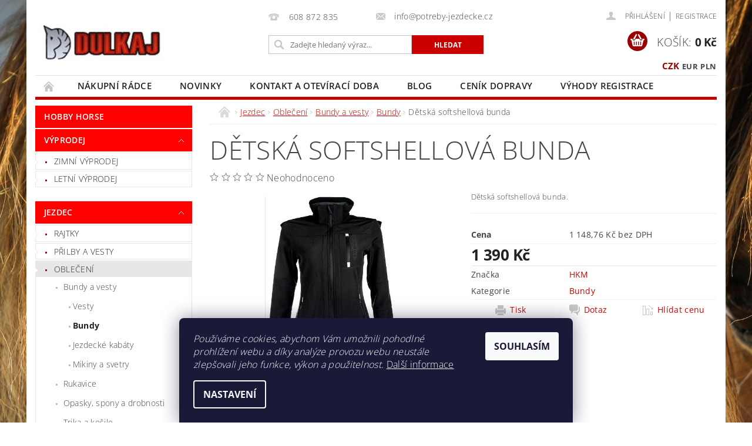

--- FILE ---
content_type: text/html; charset=utf-8
request_url: https://www.potreby-jezdecke.cz/detska-softshellova-bunda/
body_size: 36908
content:
<!DOCTYPE html>
<html id="css" xml:lang='cs' lang='cs' class="external-fonts-loaded">
    <head>
        <link rel="preconnect" href="https://cdn.myshoptet.com" /><link rel="dns-prefetch" href="https://cdn.myshoptet.com" /><link rel="preload" href="https://cdn.myshoptet.com/prj/dist/master/cms/libs/jquery/jquery-1.11.3.min.js" as="script" />        <script>
dataLayer = [];
dataLayer.push({'shoptet' : {
    "pageId": 1782,
    "pageType": "productDetail",
    "currency": "CZK",
    "currencyInfo": {
        "decimalSeparator": ",",
        "exchangeRate": 1,
        "priceDecimalPlaces": 2,
        "symbol": "K\u010d",
        "symbolLeft": 0,
        "thousandSeparator": " "
    },
    "language": "cs",
    "projectId": 147096,
    "product": {
        "id": 13338,
        "guid": "c3db2d6b-cba6-11e7-ae76-0cc47a6c92bc",
        "hasVariants": true,
        "codes": [
            {
                "code": "13338\/128"
            },
            {
                "code": "13338\/140"
            },
            {
                "code": "13338\/152"
            },
            {
                "code": "13338\/164"
            },
            {
                "code": "13338\/176"
            }
        ],
        "name": "D\u011btsk\u00e1 softshellov\u00e1 bunda",
        "appendix": "",
        "weight": 1,
        "manufacturer": "HKM",
        "manufacturerGuid": "1EF533262FE36D229861DA0BA3DED3EE",
        "currentCategory": "Jezdec | Oble\u010den\u00ed | Bundy a vesty | Bundy",
        "currentCategoryGuid": "8f034b9b-6cce-11e9-a065-0cc47a6c92bc",
        "defaultCategory": "Jezdec | Oble\u010den\u00ed | Bundy a vesty | Bundy",
        "defaultCategoryGuid": "8f034b9b-6cce-11e9-a065-0cc47a6c92bc",
        "currency": "CZK",
        "priceWithVat": 1390
    },
    "stocks": [
        {
            "id": "ext",
            "title": "Sklad",
            "isDeliveryPoint": 0,
            "visibleOnEshop": 1
        }
    ],
    "cartInfo": {
        "id": null,
        "freeShipping": false,
        "freeShippingFrom": 2500,
        "leftToFreeGift": {
            "formattedPrice": "500 K\u010d",
            "priceLeft": 500
        },
        "freeGift": false,
        "leftToFreeShipping": {
            "priceLeft": 2500,
            "dependOnRegion": 0,
            "formattedPrice": "2 500 K\u010d"
        },
        "discountCoupon": [],
        "getNoBillingShippingPrice": {
            "withoutVat": 0,
            "vat": 0,
            "withVat": 0
        },
        "cartItems": [],
        "taxMode": "ORDINARY"
    },
    "cart": [],
    "customer": {
        "priceRatio": 1,
        "priceListId": 1,
        "groupId": null,
        "registered": false,
        "mainAccount": false
    }
}});
dataLayer.push({'cookie_consent' : {
    "marketing": "denied",
    "analytics": "denied"
}});
document.addEventListener('DOMContentLoaded', function() {
    shoptet.consent.onAccept(function(agreements) {
        if (agreements.length == 0) {
            return;
        }
        dataLayer.push({
            'cookie_consent' : {
                'marketing' : (agreements.includes(shoptet.config.cookiesConsentOptPersonalisation)
                    ? 'granted' : 'denied'),
                'analytics': (agreements.includes(shoptet.config.cookiesConsentOptAnalytics)
                    ? 'granted' : 'denied')
            },
            'event': 'cookie_consent'
        });
    });
});
</script>

        <meta http-equiv="content-type" content="text/html; charset=utf-8" />
        <title>Dětská softshellová bunda - Jezdecké potřeby DULKAJ</title>

        <meta name="viewport" content="width=device-width, initial-scale=1.0" />
        <meta name="format-detection" content="telephone=no" />

        
            <meta property="og:type" content="website"><meta property="og:site_name" content="potreby-jezdecke.cz"><meta property="og:url" content="https://www.potreby-jezdecke.cz/detska-softshellova-bunda/"><meta property="og:title" content="Dětská softshellová bunda - Jezdecké potřeby DULKAJ"><meta name="author" content="Jezdecké potřeby DULKAJ"><meta name="web_author" content="Shoptet.cz"><meta name="dcterms.rightsHolder" content="www.potreby-jezdecke.cz"><meta name="robots" content="index,follow"><meta property="og:image" content="https://cdn.myshoptet.com/usr/www.potreby-jezdecke.cz/user/shop/big/13338-2_softshellka2.jpg?5a0ef7ce"><meta property="og:description" content="Dětská softshellová bunda. Dětská softshellová bunda."><meta name="description" content="Dětská softshellová bunda. Dětská softshellová bunda."><meta name="google-site-verification" content="360d7f44e71f6573a938f67a1672f8ee4f23e36f"><meta property="product:price:amount" content="1390"><meta property="product:price:currency" content="CZK">
        


        
        <noscript>
            <style media="screen">
                #category-filter-hover {
                    display: block !important;
                }
            </style>
        </noscript>
        
    <link href="https://cdn.myshoptet.com/prj/dist/master/cms/templates/frontend_templates/shared/css/font-face/open-sans.css" rel="stylesheet"><link href="https://cdn.myshoptet.com/prj/dist/master/shop/dist/font-shoptet-04.css.7d79974e5b4cdb582ad8.css" rel="stylesheet">    <script>
        var oldBrowser = false;
    </script>
    <!--[if lt IE 9]>
        <script src="https://cdnjs.cloudflare.com/ajax/libs/html5shiv/3.7.3/html5shiv.js"></script>
        <script>
            var oldBrowser = '<strong>Upozornění!</strong> Používáte zastaralý prohlížeč, který již není podporován. Prosím <a href="https://www.whatismybrowser.com/" target="_blank" rel="nofollow">aktualizujte svůj prohlížeč</a> a zvyšte své UX.';
        </script>
    <![endif]-->

        <style>:root {--color-primary: #cb0000;--color-primary-h: 0;--color-primary-s: 100%;--color-primary-l: 40%;--color-primary-hover: #fe0000;--color-primary-hover-h: 0;--color-primary-hover-s: 100%;--color-primary-hover-l: 50%;--color-secondary: #9a0000;--color-secondary-h: 0;--color-secondary-s: 100%;--color-secondary-l: 30%;--color-secondary-hover: #fe0000;--color-secondary-hover-h: 0;--color-secondary-hover-s: 100%;--color-secondary-hover-l: 50%;--color-tertiary: #000000;--color-tertiary-h: 0;--color-tertiary-s: 0%;--color-tertiary-l: 0%;--color-tertiary-hover: #000000;--color-tertiary-hover-h: 0;--color-tertiary-hover-s: 0%;--color-tertiary-hover-l: 0%;--color-header-background: #ffffff;--template-font: "Open Sans";--template-headings-font: "Open Sans";--header-background-url: url("https://cdn.myshoptet.com/prj/dist/master/cms/img/header_backgrounds/04-blue.png");--cookies-notice-background: #1A1937;--cookies-notice-color: #F8FAFB;--cookies-notice-button-hover: #f5f5f5;--cookies-notice-link-hover: #27263f;--templates-update-management-preview-mode-content: "Náhled aktualizací šablony je aktivní pro váš prohlížeč."}</style>

        <style>:root {--logo-x-position: 9px;--logo-y-position: 41px;--front-image-x-position: 817px;--front-image-y-position: 14px;}</style>

        <link href="https://cdn.myshoptet.com/prj/dist/master/shop/dist/main-04.css.55ec9317567af1708cb4.css" rel="stylesheet" media="screen" />

        <link rel="stylesheet" href="https://cdn.myshoptet.com/prj/dist/master/cms/templates/frontend_templates/_/css/print.css" media="print" />
                            <link rel="shortcut icon" href="/favicon.ico" type="image/x-icon" />
                                    <link rel="canonical" href="https://www.potreby-jezdecke.cz/detska-softshellova-bunda/" />
        
        
        
        
                
                            <style>
                    /* custom background */
                    #main-wrapper {
                                                    background-color: #0d0c0c !important;
                                                                            background-position: left top !important;
                            background-repeat: repeat !important;
                                                                            background-attachment: fixed !important;
                                                                            background-image: url('https://cdn.myshoptet.com/usr/www.potreby-jezdecke.cz/user/frontend_backgrounds/n__vrh_bez_n__zvu_(2).png') !important;
                                            }
                </style>
                    
                <script>var shoptet = shoptet || {};shoptet.abilities = {"about":{"generation":2,"id":"04"},"config":{"category":{"product":{"image_size":"detail_alt_1"}},"navigation_breakpoint":991,"number_of_active_related_products":2,"product_slider":{"autoplay":false,"autoplay_speed":3000,"loop":true,"navigation":true,"pagination":true,"shadow_size":0}},"elements":{"recapitulation_in_checkout":true},"feature":{"directional_thumbnails":false,"extended_ajax_cart":false,"extended_search_whisperer":false,"fixed_header":false,"images_in_menu":false,"product_slider":false,"simple_ajax_cart":true,"smart_labels":false,"tabs_accordion":false,"tabs_responsive":false,"top_navigation_menu":false,"user_action_fullscreen":false}};shoptet.design = {"template":{"name":"Pop","colorVariant":"Sapphire"},"layout":{"homepage":"catalog3","subPage":"catalog3","productDetail":"catalog3"},"colorScheme":{"conversionColor":"#9a0000","conversionColorHover":"#fe0000","color1":"#cb0000","color2":"#fe0000","color3":"#000000","color4":"#000000"},"fonts":{"heading":"Open Sans","text":"Open Sans"},"header":{"backgroundImage":"https:\/\/www.potreby-jezdecke.czcms\/img\/header_backgrounds\/04-blue.png","image":"https:\/\/www.potreby-jezdecke.czuser\/front_images\/koniklogo-2.jpg","logo":"https:\/\/www.potreby-jezdecke.czuser\/logos\/logozpet2-2.jpg","color":"#ffffff"},"background":{"enabled":true,"color":{"enabled":true,"color":"#0d0c0c"},"image":{"url":"https:\/\/www.potreby-jezdecke.czuser\/frontend_backgrounds\/n__vrh_bez_n__zvu_(2).png","attachment":"fixed","position":"tile"}}};shoptet.config = {};shoptet.events = {};shoptet.runtime = {};shoptet.content = shoptet.content || {};shoptet.updates = {};shoptet.messages = [];shoptet.messages['lightboxImg'] = "Obrázek";shoptet.messages['lightboxOf'] = "z";shoptet.messages['more'] = "Více";shoptet.messages['cancel'] = "Zrušit";shoptet.messages['removedItem'] = "Položka byla odstraněna z košíku.";shoptet.messages['discountCouponWarning'] = "Zapomněli jste uplatnit slevový kupón. Pro pokračování jej uplatněte pomocí tlačítka vedle vstupního pole, nebo jej smažte.";shoptet.messages['charsNeeded'] = "Prosím, použijte minimálně 3 znaky!";shoptet.messages['invalidCompanyId'] = "Neplané IČ, povoleny jsou pouze číslice";shoptet.messages['needHelp'] = "Potřebujete pomoc?";shoptet.messages['showContacts'] = "Zobrazit kontakty";shoptet.messages['hideContacts'] = "Skrýt kontakty";shoptet.messages['ajaxError'] = "Došlo k chybě; obnovte prosím stránku a zkuste to znovu.";shoptet.messages['variantWarning'] = "Zvolte prosím variantu produktu.";shoptet.messages['chooseVariant'] = "Zvolte variantu";shoptet.messages['unavailableVariant'] = "Tato varianta není dostupná a není možné ji objednat.";shoptet.messages['withVat'] = "včetně DPH";shoptet.messages['withoutVat'] = "bez DPH";shoptet.messages['toCart'] = "Do košíku";shoptet.messages['emptyCart'] = "Prázdný košík";shoptet.messages['change'] = "Změnit";shoptet.messages['chosenBranch'] = "Zvolená pobočka";shoptet.messages['validatorRequired'] = "Povinné pole";shoptet.messages['validatorEmail'] = "Prosím vložte platnou e-mailovou adresu";shoptet.messages['validatorUrl'] = "Prosím vložte platnou URL adresu";shoptet.messages['validatorDate'] = "Prosím vložte platné datum";shoptet.messages['validatorNumber'] = "Vložte číslo";shoptet.messages['validatorDigits'] = "Prosím vložte pouze číslice";shoptet.messages['validatorCheckbox'] = "Zadejte prosím všechna povinná pole";shoptet.messages['validatorConsent'] = "Bez souhlasu nelze odeslat.";shoptet.messages['validatorPassword'] = "Hesla se neshodují";shoptet.messages['validatorInvalidPhoneNumber'] = "Vyplňte prosím platné telefonní číslo bez předvolby.";shoptet.messages['validatorInvalidPhoneNumberSuggestedRegion'] = "Neplatné číslo — navržený region: %1";shoptet.messages['validatorInvalidCompanyId'] = "Neplatné IČ, musí být ve tvaru jako %1";shoptet.messages['validatorFullName'] = "Nezapomněli jste příjmení?";shoptet.messages['validatorHouseNumber'] = "Prosím zadejte správné číslo domu";shoptet.messages['validatorZipCode'] = "Zadané PSČ neodpovídá zvolené zemi";shoptet.messages['validatorShortPhoneNumber'] = "Telefonní číslo musí mít min. 8 znaků";shoptet.messages['choose-personal-collection'] = "Prosím vyberte místo doručení u osobního odběru, není zvoleno.";shoptet.messages['choose-external-shipping'] = "Upřesněte prosím vybraný způsob dopravy";shoptet.messages['choose-ceska-posta'] = "Pobočka České Pošty není určena, zvolte prosím některou";shoptet.messages['choose-hupostPostaPont'] = "Pobočka Maďarské pošty není vybrána, zvolte prosím nějakou";shoptet.messages['choose-postSk'] = "Pobočka Slovenské pošty není zvolena, vyberte prosím některou";shoptet.messages['choose-ulozenka'] = "Pobočka Uloženky nebyla zvolena, prosím vyberte některou";shoptet.messages['choose-zasilkovna'] = "Pobočka Zásilkovny nebyla zvolena, prosím vyberte některou";shoptet.messages['choose-ppl-cz'] = "Pobočka PPL ParcelShop nebyla vybrána, vyberte prosím jednu";shoptet.messages['choose-glsCz'] = "Pobočka GLS ParcelShop nebyla zvolena, prosím vyberte některou";shoptet.messages['choose-dpd-cz'] = "Ani jedna z poboček služby DPD Parcel Shop nebyla zvolená, prosím vyberte si jednu z možností.";shoptet.messages['watchdogType'] = "Je zapotřebí vybrat jednu z možností u sledování produktu.";shoptet.messages['watchdog-consent-required'] = "Musíte zaškrtnout všechny povinné souhlasy";shoptet.messages['watchdogEmailEmpty'] = "Prosím vyplňte e-mail";shoptet.messages['privacyPolicy'] = 'Musíte souhlasit s ochranou osobních údajů';shoptet.messages['amountChanged'] = '(množství bylo změněno)';shoptet.messages['unavailableCombination'] = 'Není k dispozici v této kombinaci';shoptet.messages['specifyShippingMethod'] = 'Upřesněte dopravu';shoptet.messages['PIScountryOptionMoreBanks'] = 'Možnost platby z %1 bank';shoptet.messages['PIScountryOptionOneBank'] = 'Možnost platby z 1 banky';shoptet.messages['PIScurrencyInfoCZK'] = 'V měně CZK lze zaplatit pouze prostřednictvím českých bank.';shoptet.messages['PIScurrencyInfoHUF'] = 'V měně HUF lze zaplatit pouze prostřednictvím maďarských bank.';shoptet.messages['validatorVatIdWaiting'] = "Ověřujeme";shoptet.messages['validatorVatIdValid'] = "Ověřeno";shoptet.messages['validatorVatIdInvalid'] = "DIČ se nepodařilo ověřit, i přesto můžete objednávku dokončit";shoptet.messages['validatorVatIdInvalidOrderForbid'] = "Zadané DIČ nelze nyní ověřit, protože služba ověřování je dočasně nedostupná. Zkuste opakovat zadání později, nebo DIČ vymažte s vaši objednávku dokončete v režimu OSS. Případně kontaktujte prodejce.";shoptet.messages['validatorVatIdInvalidOssRegime'] = "Zadané DIČ nemůže být ověřeno, protože služba ověřování je dočasně nedostupná. Vaše objednávka bude dokončena v režimu OSS. Případně kontaktujte prodejce.";shoptet.messages['previous'] = "Předchozí";shoptet.messages['next'] = "Následující";shoptet.messages['close'] = "Zavřít";shoptet.messages['imageWithoutAlt'] = "Tento obrázek nemá popisek";shoptet.messages['newQuantity'] = "Nové množství:";shoptet.messages['currentQuantity'] = "Aktuální množství:";shoptet.messages['quantityRange'] = "Prosím vložte číslo v rozmezí %1 a %2";shoptet.messages['skipped'] = "Přeskočeno";shoptet.messages.validator = {};shoptet.messages.validator.nameRequired = "Zadejte jméno a příjmení.";shoptet.messages.validator.emailRequired = "Zadejte e-mailovou adresu (např. jan.novak@example.com).";shoptet.messages.validator.phoneRequired = "Zadejte telefonní číslo.";shoptet.messages.validator.messageRequired = "Napište komentář.";shoptet.messages.validator.descriptionRequired = shoptet.messages.validator.messageRequired;shoptet.messages.validator.captchaRequired = "Vyplňte bezpečnostní kontrolu.";shoptet.messages.validator.consentsRequired = "Potvrďte svůj souhlas.";shoptet.messages.validator.scoreRequired = "Zadejte počet hvězdiček.";shoptet.messages.validator.passwordRequired = "Zadejte heslo, které bude obsahovat min. 4 znaky.";shoptet.messages.validator.passwordAgainRequired = shoptet.messages.validator.passwordRequired;shoptet.messages.validator.currentPasswordRequired = shoptet.messages.validator.passwordRequired;shoptet.messages.validator.birthdateRequired = "Zadejte datum narození.";shoptet.messages.validator.billFullNameRequired = "Zadejte jméno a příjmení.";shoptet.messages.validator.deliveryFullNameRequired = shoptet.messages.validator.billFullNameRequired;shoptet.messages.validator.billStreetRequired = "Zadejte název ulice.";shoptet.messages.validator.deliveryStreetRequired = shoptet.messages.validator.billStreetRequired;shoptet.messages.validator.billHouseNumberRequired = "Zadejte číslo domu.";shoptet.messages.validator.deliveryHouseNumberRequired = shoptet.messages.validator.billHouseNumberRequired;shoptet.messages.validator.billZipRequired = "Zadejte PSČ.";shoptet.messages.validator.deliveryZipRequired = shoptet.messages.validator.billZipRequired;shoptet.messages.validator.billCityRequired = "Zadejte název města.";shoptet.messages.validator.deliveryCityRequired = shoptet.messages.validator.billCityRequired;shoptet.messages.validator.companyIdRequired = "Zadejte IČ.";shoptet.messages.validator.vatIdRequired = "Zadejte DIČ.";shoptet.messages.validator.billCompanyRequired = "Zadejte název společnosti.";shoptet.messages['loading'] = "Načítám…";shoptet.messages['stillLoading'] = "Stále načítám…";shoptet.messages['loadingFailed'] = "Načtení se nezdařilo. Zkuste to znovu.";shoptet.messages['productsSorted'] = "Produkty seřazeny.";shoptet.messages['formLoadingFailed'] = "Formulář se nepodařilo načíst. Zkuste to prosím znovu.";shoptet.messages.moreInfo = "Více informací";shoptet.config.showAdvancedOrder = true;shoptet.config.orderingProcess = {active: false,step: false};shoptet.config.documentsRounding = '3';shoptet.config.documentPriceDecimalPlaces = '0';shoptet.config.thousandSeparator = ' ';shoptet.config.decSeparator = ',';shoptet.config.decPlaces = '2';shoptet.config.decPlacesSystemDefault = '2';shoptet.config.currencySymbol = 'Kč';shoptet.config.currencySymbolLeft = '0';shoptet.config.defaultVatIncluded = 1;shoptet.config.defaultProductMaxAmount = 9999;shoptet.config.inStockAvailabilityId = -1;shoptet.config.defaultProductMaxAmount = 9999;shoptet.config.inStockAvailabilityId = -1;shoptet.config.cartActionUrl = '/action/Cart';shoptet.config.advancedOrderUrl = '/action/Cart/GetExtendedOrder/';shoptet.config.cartContentUrl = '/action/Cart/GetCartContent/';shoptet.config.stockAmountUrl = '/action/ProductStockAmount/';shoptet.config.addToCartUrl = '/action/Cart/addCartItem/';shoptet.config.removeFromCartUrl = '/action/Cart/deleteCartItem/';shoptet.config.updateCartUrl = '/action/Cart/setCartItemAmount/';shoptet.config.addDiscountCouponUrl = '/action/Cart/addDiscountCoupon/';shoptet.config.setSelectedGiftUrl = '/action/Cart/setSelectedGift/';shoptet.config.rateProduct = '/action/ProductDetail/RateProduct/';shoptet.config.customerDataUrl = '/action/OrderingProcess/step2CustomerAjax/';shoptet.config.registerUrl = '/registrace/';shoptet.config.agreementCookieName = 'site-agreement';shoptet.config.cookiesConsentUrl = '/action/CustomerCookieConsent/';shoptet.config.cookiesConsentIsActive = 1;shoptet.config.cookiesConsentOptAnalytics = 'analytics';shoptet.config.cookiesConsentOptPersonalisation = 'personalisation';shoptet.config.cookiesConsentOptNone = 'none';shoptet.config.cookiesConsentRefuseDuration = 7;shoptet.config.cookiesConsentName = 'CookiesConsent';shoptet.config.agreementCookieExpire = 5;shoptet.config.cookiesConsentSettingsUrl = '/cookies-settings/';shoptet.config.fonts = {"google":{"attributes":"300,400,600,700,900:latin-ext","families":["Open Sans"],"urls":["https:\/\/cdn.myshoptet.com\/prj\/dist\/master\/cms\/templates\/frontend_templates\/shared\/css\/font-face\/open-sans.css"]},"custom":{"families":["shoptet"],"urls":["https:\/\/cdn.myshoptet.com\/prj\/dist\/master\/shop\/dist\/font-shoptet-04.css.7d79974e5b4cdb582ad8.css"]}};shoptet.config.mobileHeaderVersion = '1';shoptet.config.fbCAPIEnabled = true;shoptet.config.fbPixelEnabled = true;shoptet.config.fbCAPIUrl = '/action/FacebookCAPI/';shoptet.content.regexp = /strana-[0-9]+[\/]/g;shoptet.content.colorboxHeader = '<div class="colorbox-html-content">';shoptet.content.colorboxFooter = '</div>';shoptet.customer = {};shoptet.csrf = shoptet.csrf || {};shoptet.csrf.token = 'csrf_y0i7NvSj57ad975d8c6250a5';shoptet.csrf.invalidTokenModal = '<div><h2>Přihlaste se prosím znovu</h2><p>Omlouváme se, ale Váš CSRF token pravděpodobně vypršel. Abychom mohli udržet Vaši bezpečnost na co největší úrovni potřebujeme, abyste se znovu přihlásili.</p><p>Děkujeme za pochopení.</p><div><a href="/login/?backTo=%2Fdetska-softshellova-bunda%2F">Přihlášení</a></div></div> ';shoptet.csrf.formsSelector = 'csrf-enabled';shoptet.csrf.submitListener = true;shoptet.csrf.validateURL = '/action/ValidateCSRFToken/Index/';shoptet.csrf.refreshURL = '/action/RefreshCSRFTokenNew/Index/';shoptet.csrf.enabled = true;shoptet.config.googleAnalytics ||= {};shoptet.config.googleAnalytics.isGa4Enabled = true;shoptet.config.googleAnalytics.route ||= {};shoptet.config.googleAnalytics.route.ua = "UA";shoptet.config.googleAnalytics.route.ga4 = "GA4";shoptet.config.ums_a11y_category_page = true;shoptet.config.discussion_rating_forms = false;shoptet.config.ums_forms_redesign = false;shoptet.config.showPriceWithoutVat = '';shoptet.config.ums_a11y_login = false;</script>
        <script src="https://cdn.myshoptet.com/prj/dist/master/cms/libs/jquery/jquery-1.11.3.min.js"></script><script src="https://cdn.myshoptet.com/prj/dist/master/cms/libs/jquery/jquery-migrate-1.4.1.min.js"></script><script src="https://cdn.myshoptet.com/prj/dist/master/cms/libs/jquery/jquery-ui-1.8.24.min.js"></script>
    <script src="https://cdn.myshoptet.com/prj/dist/master/shop/dist/main-04.js.cd0f12ca7fcb266dd765.js"></script>
<script src="https://cdn.myshoptet.com/prj/dist/master/shop/dist/shared-2g.js.aa13ef3ecca51cd89ec5.js"></script><script src="https://cdn.myshoptet.com/prj/dist/master/cms/libs/jqueryui/i18n/datepicker-cs.js"></script><script>if (window.self !== window.top) {const script = document.createElement('script');script.type = 'module';script.src = "https://cdn.myshoptet.com/prj/dist/master/shop/dist/editorPreview.js.e7168e827271d1c16a1d.js";document.body.appendChild(script);}</script>        <script>
            jQuery.extend(jQuery.cybergenicsFormValidator.messages, {
                required: "Povinné pole",
                email: "Prosím vložte platnou e-mailovou adresu",
                url: "Prosím vložte platnou URL adresu",
                date: "Prosím vložte platné datum",
                number: "Vložte číslo",
                digits: "Prosím vložte pouze číslice",
                checkbox: "Zadejte prosím všechna povinná pole",
                validatorConsent: "Bez souhlasu nelze odeslat.",
                password: "Hesla se neshodují",
                invalidPhoneNumber: "Vyplňte prosím platné telefonní číslo bez předvolby.",
                invalidCompanyId: 'Nevalidní IČ, musí mít přesně 8 čísel (před kratší IČ lze dát nuly)',
                fullName: "Nezapomněli jste příjmení?",
                zipCode: "Zadané PSČ neodpovídá zvolené zemi",
                houseNumber: "Prosím zadejte správné číslo domu",
                shortPhoneNumber: "Telefonní číslo musí mít min. 8 znaků",
                privacyPolicy: "Musíte souhlasit s ochranou osobních údajů"
            });
        </script>
                                    
                
        
        <!-- User include -->
                <!-- api 473(125) html code header -->

                <style>
                    #order-billing-methods .radio-wrapper[data-guid="f60e82ec-9b1d-11ed-8eb3-0cc47a6c92bc"]:not(.cggooglepay), #order-billing-methods .radio-wrapper[data-guid="50a84032-66d4-11eb-a065-0cc47a6c92bc"]:not(.cgapplepay) {
                        display: none;
                    }
                </style>
                <script type="text/javascript">
                    document.addEventListener('DOMContentLoaded', function() {
                        if (getShoptetDataLayer('pageType') === 'billingAndShipping') {
                            
                try {
                    if (window.ApplePaySession && window.ApplePaySession.canMakePayments()) {
                        document.querySelector('#order-billing-methods .radio-wrapper[data-guid="50a84032-66d4-11eb-a065-0cc47a6c92bc"]').classList.add('cgapplepay');
                    }
                } catch (err) {} 
            
                            
                const cgBaseCardPaymentMethod = {
                        type: 'CARD',
                        parameters: {
                            allowedAuthMethods: ["PAN_ONLY", "CRYPTOGRAM_3DS"],
                            allowedCardNetworks: [/*"AMEX", "DISCOVER", "INTERAC", "JCB",*/ "MASTERCARD", "VISA"]
                        }
                };
                
                function cgLoadScript(src, callback)
                {
                    var s,
                        r,
                        t;
                    r = false;
                    s = document.createElement('script');
                    s.type = 'text/javascript';
                    s.src = src;
                    s.onload = s.onreadystatechange = function() {
                        if ( !r && (!this.readyState || this.readyState == 'complete') )
                        {
                            r = true;
                            callback();
                        }
                    };
                    t = document.getElementsByTagName('script')[0];
                    t.parentNode.insertBefore(s, t);
                } 
                
                function cgGetGoogleIsReadyToPayRequest() {
                    return Object.assign(
                        {},
                        {
                            apiVersion: 2,
                            apiVersionMinor: 0
                        },
                        {
                            allowedPaymentMethods: [cgBaseCardPaymentMethod]
                        }
                    );
                }

                function onCgGooglePayLoaded() {
                    let paymentsClient = new google.payments.api.PaymentsClient({environment: 'PRODUCTION'});
                    paymentsClient.isReadyToPay(cgGetGoogleIsReadyToPayRequest()).then(function(response) {
                        if (response.result) {
                            document.querySelector('#order-billing-methods .radio-wrapper[data-guid="f60e82ec-9b1d-11ed-8eb3-0cc47a6c92bc"]').classList.add('cggooglepay');	 	 	 	 	 
                        }
                    })
                    .catch(function(err) {});
                }
                
                cgLoadScript('https://pay.google.com/gp/p/js/pay.js', onCgGooglePayLoaded);
            
                        }
                    });
                </script> 
                
<!-- project html code header -->
<style type="text/css">
#column-l-in #categories .categories .topic, #column-r #categories .categories .topic { font-weight: 600;  }
</style>


<style type="text/css">
#column-l-in #categories .categories .topic, #column-r #categories .categories .topic { font-size: 0.9rem  }
</style>

<style type="text/css">
#menu li a { font-weight: 590; }
</style>

<script>
	smartsupp('chat:close');
</script>

<meta name="google-site-verification" content="uPCs6RiXo5cISYxmTTBYLlmcHkq7rll9JYYp2vjoVHM" />


</BODY>
<script type="text/javascript">
var google_tag_params = {
dynx_itemid: 'REPLACE_WITH_VALUE',
dynx_itemid2: 'REPLACE_WITH_VALUE',
dynx_pagetype: 'REPLACE_WITH_VALUE',
dynx_totalvalue: 'REPLACE_WITH_VALUE',
};
</script>
<script type="text/javascript">
/* <![CDATA[ */
var google_conversion_id = 951647103;
var google_custom_params = window.google_tag_params;
var google_remarketing_only = true;
/* ]]> */
</script>
<script type="text/javascript" src="//www.googleadservices.com/pagead/conversion.js">
</script>
<noscript>
<div style="display:inline;">
<img height="1" width="1" style="border-style:none;" alt="" src="//googleads.g.doubleclick.net/pagead/viewthroughconversion/951647103/?guid=ON&amp;script=0"/>
</div>
</noscript>


        <!-- /User include -->
                                <!-- Global site tag (gtag.js) - Google Analytics -->
    <script async src="https://www.googletagmanager.com/gtag/js?id=G-7Z8CEWES9J"></script>
    <script>
        
        window.dataLayer = window.dataLayer || [];
        function gtag(){dataLayer.push(arguments);}
        

                    console.debug('default consent data');

            gtag('consent', 'default', {"ad_storage":"denied","analytics_storage":"denied","ad_user_data":"denied","ad_personalization":"denied","wait_for_update":500});
            dataLayer.push({
                'event': 'default_consent'
            });
        
        gtag('js', new Date());

        
                gtag('config', 'G-7Z8CEWES9J', {"groups":"GA4","send_page_view":false,"content_group":"productDetail","currency":"CZK","page_language":"cs"});
        
                gtag('config', 'AW-951647103', {"allow_enhanced_conversions":true});
        
        
        
        
        
                    gtag('event', 'page_view', {"send_to":"GA4","page_language":"cs","content_group":"productDetail","currency":"CZK"});
        
                gtag('set', 'currency', 'CZK');

        gtag('event', 'view_item', {
            "send_to": "UA",
            "items": [
                {
                    "id": "13338\/128",
                    "name": "D\u011btsk\u00e1 softshellov\u00e1 bunda",
                    "category": "Jezdec \/ Oble\u010den\u00ed \/ Bundy a vesty \/ Bundy",
                                        "brand": "HKM",
                                                            "variant": "Vel.: 128",
                                        "price": 1148.76
                }
            ]
        });
        
        
        
        
        
                    gtag('event', 'view_item', {"send_to":"GA4","page_language":"cs","content_group":"productDetail","value":1148.76,"currency":"CZK","items":[{"item_id":"13338\/128","item_name":"D\u011btsk\u00e1 softshellov\u00e1 bunda","item_brand":"HKM","item_category":"Jezdec","item_category2":"Oble\u010den\u00ed","item_category3":"Bundy a vesty","item_category4":"Bundy","item_variant":"13338\/128~Vel.: 128","price":1148.76,"quantity":1,"index":0}]});
        
        
        
        
        
        
        
        document.addEventListener('DOMContentLoaded', function() {
            if (typeof shoptet.tracking !== 'undefined') {
                for (var id in shoptet.tracking.bannersList) {
                    gtag('event', 'view_promotion', {
                        "send_to": "UA",
                        "promotions": [
                            {
                                "id": shoptet.tracking.bannersList[id].id,
                                "name": shoptet.tracking.bannersList[id].name,
                                "position": shoptet.tracking.bannersList[id].position
                            }
                        ]
                    });
                }
            }

            shoptet.consent.onAccept(function(agreements) {
                if (agreements.length !== 0) {
                    console.debug('gtag consent accept');
                    var gtagConsentPayload =  {
                        'ad_storage': agreements.includes(shoptet.config.cookiesConsentOptPersonalisation)
                            ? 'granted' : 'denied',
                        'analytics_storage': agreements.includes(shoptet.config.cookiesConsentOptAnalytics)
                            ? 'granted' : 'denied',
                                                                                                'ad_user_data': agreements.includes(shoptet.config.cookiesConsentOptPersonalisation)
                            ? 'granted' : 'denied',
                        'ad_personalization': agreements.includes(shoptet.config.cookiesConsentOptPersonalisation)
                            ? 'granted' : 'denied',
                        };
                    console.debug('update consent data', gtagConsentPayload);
                    gtag('consent', 'update', gtagConsentPayload);
                    dataLayer.push(
                        { 'event': 'update_consent' }
                    );
                }
            });
        });
    </script>

                <!-- Facebook Pixel Code -->
<script type="text/plain" data-cookiecategory="analytics">
!function(f,b,e,v,n,t,s){if(f.fbq)return;n=f.fbq=function(){n.callMethod?
            n.callMethod.apply(n,arguments):n.queue.push(arguments)};if(!f._fbq)f._fbq=n;
            n.push=n;n.loaded=!0;n.version='2.0';n.queue=[];t=b.createElement(e);t.async=!0;
            t.src=v;s=b.getElementsByTagName(e)[0];s.parentNode.insertBefore(t,s)}(window,
            document,'script','//connect.facebook.net/en_US/fbevents.js');
$(document).ready(function(){
fbq('set', 'autoConfig', 'false', '411284400668285')
fbq("init", "411284400668285", {}, { agent:"plshoptet" });
fbq("track", "PageView",{}, {"eventID":"3500ce293cd0cfc194f6004f088f8406"});
window.dataLayer = window.dataLayer || [];
dataLayer.push({"fbpixel": "loaded","event": "fbloaded"});
fbq("track", "ViewContent", {"content_category":"Jezdec \/ Oble\u010den\u00ed \/ Bundy a vesty \/ Bundy","content_type":"product","content_name":"D\u011btsk\u00e1 softshellov\u00e1 bunda Vel.: 128","content_ids":["13338\/128"],"value":"1390","currency":"CZK","base_id":13338,"category_path":["Jezdec","Oble\u010den\u00ed","Bundy a vesty","Bundy"]}, {"eventID":"3500ce293cd0cfc194f6004f088f8406"});
});
</script>
<noscript>
<img height="1" width="1" style="display:none" src="https://www.facebook.com/tr?id=411284400668285&ev=PageView&noscript=1"/>
</noscript>
<!-- End Facebook Pixel Code -->

                                <script>
    (function(t, r, a, c, k, i, n, g) { t['ROIDataObject'] = k;
    t[k]=t[k]||function(){ (t[k].q=t[k].q||[]).push(arguments) },t[k].c=i;n=r.createElement(a),
    g=r.getElementsByTagName(a)[0];n.async=1;n.src=c;g.parentNode.insertBefore(n,g)
    })(window, document, 'script', '//www.heureka.cz/ocm/sdk.js?source=shoptet&version=2&page=product_detail', 'heureka', 'cz');

    heureka('set_user_consent', 0);
</script>
                    </head>
        <body class="desktop id-1782 in-bundy template-04 type-product type-detail page-detail ajax-add-to-cart">
        
        <div id="fb-root"></div>
        <script>
            window.fbAsyncInit = function() {
                FB.init({
                    autoLogAppEvents : true,
                    xfbml            : true,
                    version          : 'v24.0'
                });
            };
        </script>
        <script async defer crossorigin="anonymous" src="https://connect.facebook.net/cs_CZ/sdk.js#xfbml=1&version=v24.0"></script>
        
                
        
        <div id="main-wrapper">
            <div id="main-wrapper-in" class="large-12 medium-12 small-12">
                <div id="main" class="large-12 medium-12 small-12 row">

                    

                    <div id="header" class="large-12 medium-12 small-12 columns">
                        <header id="header-in" class="large-12 medium-12 small-12 clearfix">
                            
<div class="row currable">
    
                            <span data-picture id="header-image" class="vam" data-alt="Jezdecké potřeby DULKAJ">
                <span data-src="https://cdn.myshoptet.com/prj/dist/master/cms/templates/frontend_templates/_/img/blank.gif"></span>
                <span data-src="https://cdn.myshoptet.com/usr/www.potreby-jezdecke.cz/user/front_images/koniklogo-2.jpg" data-media="(min-width: 641px)"></span>
                <!--[if (lt IE 9) & (!IEMobile)]>
                    <span data-src="https://cdn.myshoptet.com/usr/www.potreby-jezdecke.cz/user/front_images/koniklogo-2.jpg"></span>
                <![endif]-->
                <noscript><img src="https://cdn.myshoptet.com/usr/www.potreby-jezdecke.cz/user/front_images/koniklogo-2.jpg" alt="Jezdecké potřeby DULKAJ" id="header-image" /></noscript>
            </span>
                <div class="large-4 medium-4 small-6 columns">
                        <a href="/" title="Jezdecké potřeby DULKAJ" id="logo" data-testid="linkWebsiteLogo"><img src="https://cdn.myshoptet.com/usr/www.potreby-jezdecke.cz/user/logos/logozpet2-2.jpg" alt="Jezdecké potřeby DULKAJ" /></a>
        </div>
    
    
        <div class="large-4 medium-4 small-12 columns">
                                                <div class="large-12 row collapse header-contacts">
                                                                                       <div class="large-6 medium-12 small-12 header-phone columns left">
                    <a href="tel:608872835" title="Telefon"><span>608 872 835</span></a>
                    </div>
                                                    <div class="large-6 medium-12 small-12 header-email columns left">
                                                    <a href="mailto:info@potreby-jezdecke.cz"><span>info@potreby-jezdecke.cz</span></a>
                                            </div>
                            </div>
            
                        <div class="searchform large-12 medium-12 small-12" itemscope itemtype="https://schema.org/WebSite">
                <meta itemprop="headline" content="Bundy"/>
<meta itemprop="url" content="https://www.potreby-jezdecke.cz"/>
        <meta itemprop="text" content="Dětská softshellová bunda. Dětská softshellová bunda."/>

                <form class="search-whisperer-wrap-v1 search-whisperer-wrap" action="/action/ProductSearch/prepareString/" method="post" itemprop="potentialAction" itemscope itemtype="https://schema.org/SearchAction" data-testid="searchForm">
                    <fieldset>
                        <meta itemprop="target" content="https://www.potreby-jezdecke.cz/vyhledavani/?string={string}"/>
                        <div class="large-8 medium-8 small-12 left">
                            <input type="hidden" name="language" value="cs" />
                            <input type="search" name="string" itemprop="query-input" class="s-word" placeholder="Zadejte hledaný výraz..." autocomplete="off" data-testid="searchInput" />
                        </div>
                        <div class="tar large-4 medium-4 small-2 left b-search-wrap">
                            <input type="submit" value="Hledat" class="b-search tiny button" data-testid="searchBtn" />
                        </div>
                        <div class="search-whisperer-container-js"></div>
                        <div class="search-notice large-12 medium-12 small-12" data-testid="searchMsg">Prosím, použijte minimálně 3 znaky!</div>
                    </fieldset>
                </form>
            </div>
        </div>
    
    
        <div class="large-4 medium-4 small-12 columns">
                        <div id="top-links" class="large-12 medium-12 small-12">
                <span class="responsive-mobile-visible responsive-all-hidden box-account-links-trigger-wrap">
                    <span class="box-account-links-trigger"></span>
                </span>
                <ul class="responsive-mobile-hidden box-account-links list-inline list-reset">
                    
                                                                                                                        <li>
                                        <a class="icon-account-login" href="/login/?backTo=%2Fdetska-softshellova-bunda%2F" title="Přihlášení" data-testid="signin" rel="nofollow"><span>Přihlášení</span></a>
                                    </li>
                                    <li>
                                        <span class="responsive-mobile-hidden"> |</span>
                                        <a href="/registrace/" title="Registrace" data-testid="headerSignup" rel="nofollow">Registrace</a>
                                    </li>
                                                                                                        
                </ul>
            </div>
                                        <div id="langs-curr">
                    <strong>
                                                    <a href="/action/Currency/changeCurrency/?currencyCode=CZK" title="CZK" class="active" rel="nofollow">CZK</a>
                                                    <a href="/action/Currency/changeCurrency/?currencyCode=EUR" title="EUR" rel="nofollow">EUR</a>
                                                    <a href="/action/Currency/changeCurrency/?currencyCode=PLN" title="PLN" rel="nofollow">PLN</a>
                                            </strong>
                </div>
            
                                            
                <div class="place-cart-here">
                    <div id="header-cart-wrapper" class="header-cart-wrapper menu-element-wrap">
    <a href="/kosik/" id="header-cart" class="header-cart" data-testid="headerCart" rel="nofollow">
        <span class="responsive-mobile-hidden">Košík:</span>
        
        <strong class="header-cart-price" data-testid="headerCartPrice">
            0 Kč
        </strong>
    </a>

    <div id="cart-recapitulation" class="cart-recapitulation menu-element-submenu align-right hover-hidden" data-testid="popupCartWidget">
                    <div class="cart-reca-single darken tac" data-testid="cartTitle">
                Váš nákupní košík je prázdný            </div>
            </div>
</div>
                </div>
                    </div>
    
</div>

             <nav id="menu" class="large-12 medium-12 small-12"><ul class="inline-list list-inline valign-top-inline left"><li class="first-line"><a href="/" id="a-home" data-testid="headerMenuItem">Úvodní stránka</a></li><li class="menu-item-1824 navigation-submenu-trigger-wrap icon-menu-arrow-wrap">
        <a href="/nakupni-radce-2/" data-testid="headerMenuItem">
                    <span class="navigation-submenu-trigger icon-menu-arrow-down icon-menu-arrow"></span>
                Nákupní rádce
    </a>
        <ul class="navigation-submenu navigation-menu">
                    <li>
                <a href="/nakupni-radce-2/kuze/" data-image="https://cdn.myshoptet.com/usr/www.potreby-jezdecke.cz/user/articles/images/k____e.jpg">Kůže</a>
            </li>
                    <li>
                <a href="/nakupni-radce-2/operky/" data-image="https://cdn.myshoptet.com/usr/www.potreby-jezdecke.cz/user/articles/images/op__rky.jpg">Opěrky</a>
            </li>
                    <li>
                <a href="/nakupni-radce-2/delka-bocnic/" data-image="https://cdn.myshoptet.com/usr/www.potreby-jezdecke.cz/user/articles/images/delka_skok.jpg">Délka bočnic</a>
            </li>
                    <li>
                <a href="/nakupni-radce-2/sedlove-polstare/" data-image="https://cdn.myshoptet.com/usr/www.potreby-jezdecke.cz/user/articles/images/vyska.jpg">Sedlové polštáře</a>
            </li>
                    <li>
                <a href="/nakupni-radce-2/sedlove-vyztuhy/" data-image="https://cdn.myshoptet.com/usr/www.potreby-jezdecke.cz/user/articles/images/22.jpg">Sedlové výztuhy</a>
            </li>
                    <li>
                <a href="/nakupni-radce-2/sedlove-kostry/" data-image="https://cdn.myshoptet.com/usr/www.potreby-jezdecke.cz/user/articles/images/carbon.png">Sedlové kostry</a>
            </li>
                    <li>
                <a href="/nakupni-radce-2/vernostni-slevy/">Věrnostní slevy</a>
            </li>
                    <li>
                <a href="/nakupni-radce-2/jak-vybrat-kondicioner-a-lesk/">Jak vybrat kondicionér a lesk na hřívu a srst</a>
            </li>
                    <li>
                <a href="/nakupni-radce-2/jak-vybrat-kloubni-vyzivu/">Jak vybrat kloubní výživu</a>
            </li>
                    <li>
                <a href="/nakupni-radce-2/jak-vybrat-jezdeckou-prilbu/">Jak vybrat jezdeckou přilbu</a>
            </li>
                    <li>
                <a href="/nakupni-radce-2/jak-vybrat-deku-na-kone/">Jak vybrat deku na koně</a>
            </li>
                    <li>
                <a href="/nakupni-radce-2/vyzkouseli-jsme-za-vas/">Vyzkoušeli jsme za Vás</a>
            </li>
                    <li>
                <a href="/nakupni-radce-2/jak-vybrat-chranic-patere/">Jak vybrat chránič páteře </a>
            </li>
                    <li>
                <a href="/nakupni-radce-2/jak-vybrat-chapsy/">Jak vybrat chapsy</a>
            </li>
                    <li>
                <a href="/nakupni-radce-2/jak-vybrat-jezdecke-boty/">Jak vybrat jezdecké boty</a>
            </li>
            </ul>
    </li><li class="menu-item-1878">
    <a href="/novinky/" data-testid="headerMenuItem">
        Novinky
    </a>
</li><li class="menu-item-29">
    <a href="/kontakty/" data-testid="headerMenuItem">
        Kontakt a otevírací doba
    </a>
</li><li class="menu-item-1947">
    <a href="/blog/" data-testid="headerMenuItem">
        BLOG
    </a>
</li><li class="menu-item-2080">
    <a href="/cenik-dopravy/" data-testid="headerMenuItem">
        CENÍK DOPRAVY
    </a>
</li><li class="menu-item-2086">
    <a href="/vyhody-registrace/" data-testid="headerMenuItem">
        VÝHODY REGISTRACE
    </a>
</li></ul><div id="menu-helper-wrapper"><div id="menu-helper" data-testid="hamburgerMenu">&nbsp;</div><ul id="menu-helper-box"></ul></div></nav>

<script>
    $(document).ready(function() {
        checkSearchForm($('.searchform'), "Prosím, použijte minimálně 3 znaky!");
    });
    var userOptions = {
        carousel : {
            stepTimer : 8000,
            fadeTimer : 800
        }
    };
</script>

                        </header>
                    </div>
                    <div id="main-in" class="large-12 medium-12 small-12 columns">
                        <div id="main-in-in" class="large-12 medium-12 small-12">
                            
                            <div id="content" class="large-12 medium-12 small-12 row">
                                
                                                                            <aside id="column-l" class="large-3 medium-3 small-12 columns">
                                            <div id="column-l-in">
                                                                                                                                                    <div class="box-even">
                        
<div id="categories">
                        <div class="categories cat-01 expanded" id="cat-2113">
                <div class="topic"><a href="/hobby-horsing-2/" class="expanded">Hobby horse</a></div>
        

    </div>
            <div class="categories cat-02 expandable expanded" id="cat-1617">
                <div class="topic"><a href="/akce/" class="expanded">VÝPRODEJ</a></div>
        
    <ul class="expanded">
                    <li ><a href="/zimni-vyprodej/" title="Zimní výprodej">Zimní výprodej</a>
                            </li>                 <li ><a href="/letni-vyprodej/" title="Letní výprodej">Letní výprodej</a>
                            </li>     </ul> 
    </div>
            <div class="categories cat-01 expandable cat-active expanded" id="cat-870">
                <div class="topic"><a href="/potreby-pro-jezdce--anglie/" class="expanded">Jezdec</a></div>
        
    <ul class="expanded">
                    <li class="expandable"><a href="/rajtky/" title="Rajtky a legíny">Rajtky</a>
            </li>                 <li class="expandable"><a href="/jezdecke-prilby-a-cepice/" title="Přilby a vesty">Přilby a vesty</a>
            </li>                 <li class="active expandable expanded"><a href="/obleceni/" title="Oblečení">Oblečení</a>
                                <ul class="expanded">
                                                <li class="expandable"><a href="/jezdecke-bundy-a-vesty/" title="Bundy a vesty">Bundy a vesty</a>
                                                                <ul class="expanded">
                                                                                <li ><a href="/vesty/" title="Vesty">Vesty</a>
                                            </li>
                                                            <li class="active "><a href="/bundy/" title="Bundy">Bundy</a>
                                                                                                                    </li>
                                                            <li ><a href="/jezdecke-kabaty/" title="Jezdecké kabáty">Jezdecké kabáty</a>
                                                                                                                    </li>
                                                            <li ><a href="/mikiny-a-svetry/" title="Mikiny a svetry">Mikiny a svetry</a>
                                                                                                                    </li>
                                    </ul>	                                            </li>                                     <li ><a href="/rukavice/" title="Rukavice">Rukavice</a>
                            </li>                                     <li ><a href="/opasky--spony-a-drobnosti/" title="Opasky, spony a drobnosti">Opasky, spony a drobnosti</a>
                            </li>                                     <li ><a href="/jezdecka-trika-a-kosile/" title="Trika a košile">Trika a košile</a>
                            </li>                                     <li ><a href="/westernove-klobouky/" title="Klobouky">Klobouky</a>
                            </li>                                     <li ><a href="/podkolenky/" title="Podkolenky">Podkolenky</a>
                            </li>                                     <li ><a href="/jezdecka-saka/" title="Saka a fraky">Saka a fraky</a>
                            </li>                                     <li ><a href="/cepice/" title="Čepice">Čepice</a>
                            </li>                                     <li ><a href="/spodni-pradlo/" title="Spodní prádlo">Spodní prádlo</a>
                            </li>                                     <li ><a href="/termopradlo/" title="Termoprádlo">Termoprádlo</a>
                            </li>                                     <li ><a href="/reflexni-vybava-2/" title="Reflexní výbava">Reflexní výbava</a>
                            </li>                     </ul>                     </li>                 <li class="expandable"><a href="/bice-a-biciky/" title="Biče a ostruhy">Biče a ostruhy</a>
            </li>                 <li class="expandable"><a href="/jezdecke-boty/" title="Boty">Boty</a>
            </li>                 <li class="expandable"><a href="/chapsy/" title="Chapsy">Chapsy</a>
            </li>                 <li class="expandable"><a href="/ostatni-2/" title="Ostatní">Ostatní</a>
            </li>     </ul> 
    </div>
            <div class="categories cat-02 expandable" id="cat-741">
                <div class="topic"><a href="/potreby-pro-kone--anglie/">Kůň</a></div>
        
    <ul >
                    <li class="expandable"><a href="/sedla/" title="Sedla">Sedla</a>
            </li>                 <li class="expandable"><a href="/sedlove-prislusenstvi/" title="Sedlové příslušenství">Sedlové příslušenství</a>
            </li>                 <li class="expandable"><a href="/decky-pod-sedla/" title="Podsedlové dečky">Podsedlové dečky</a>
            </li>                 <li class="expandable"><a href="/uzdecky/" title="Uzdečky">Uzdečky</a>
            </li>                 <li class="expandable"><a href="/udidla/" title="Udidla">Udidla</a>
            </li>                 <li class="expandable"><a href="/ohlavky--voditka--cabraky/" title="Ohlávky a vodítka">Ohlávky a vodítka</a>
            </li>                 <li class="expandable"><a href="/deky-na-kone/" title="Deky na koně">Deky na koně</a>
            </li>                 <li class="expandable"><a href="/chranice-a-bandaze/" title="Chrániče a bandáže">Chrániče a bandáže</a>
            </li>                 <li class="expandable"><a href="/cisteni/" title="Čištění">Čištění</a>
            </li>                 <li class="expandable"><a href="/kosmeticke-pripravky/" title="Kosmetické přípravky">Kosmetické přípravky</a>
            </li>     </ul> 
    </div>
            <div class="categories cat-01 expandable" id="cat-1026">
                <div class="topic"><a href="/ochrana-proti-hmyzu/">Ochrana proti hmyzu</a></div>
        
    <ul >
                    <li ><a href="/masky/" title="Masky">Masky</a>
            </li>                 <li ><a href="/trasne/" title="Třásně">Třásně</a>
            </li>                 <li ><a href="/cabraky-2/" title="Čabraky">Čabraky</a>
            </li>                 <li ><a href="/deky-proti-hmyzu/" title="Deky proti hmyzu">Deky proti hmyzu</a>
            </li>                 <li ><a href="/repelenty-2/" title="Repelenty">Repelenty</a>
            </li>                 <li ><a href="/hojive-pripravky--masti/" title="Hojivé přípravky, masti">Hojivé přípravky, masti</a>
                            </li>     </ul> 
    </div>
            <div class="categories cat-02 expandable" id="cat-1482">
                <div class="topic"><a href="/discipliny/">Disciplíny</a></div>
        
    <ul >
                    <li ><a href="/reflexni-vybava/" title="Reflexní výbava">Reflexní výbava</a>
            </li>                 <li class="expandable"><a href="/bezudidlove-jezdeni/" title="Bezudidlové ježdění">Bezudidlové ježdění</a>
            </li>                 <li class="expandable"><a href="/westernovy-raj/" title="Western">Western</a>
            </li>                 <li ><a href="/lonzovani/" title="Lonžování a voltiž">Lonžování a voltiž</a>
            </li>                 <li class="expandable"><a href="/jezdecke-vybaveni-pro-deti/" title="Děti a pony">Děti a pony</a>
            </li>                 <li class="expandable"><a href="/vozatajstvi-a-chladnokrevnici/" title="Vozatajství">Vozatajství</a>
            </li>                 <li class="expandable"><a href="/zavody/" title="Závodní vybavení">Závodní vybavení</a>
            </li>                 <li ><a href="/reflexni-vybava-3/" title="Reflexní výbava">Reflexní výbava</a>
            </li>                 <li ><a href="/dostihy/" title="Dostihy">Dostihy</a>
            </li>                 <li ><a href="/chladnokrevnici/" title="Chladnokrevníci">Chladnokrevníci</a>
            </li>                 <li ><a href="/spanelske-jezdeni/" title="Španělské ježdění">Španělské ježdění</a>
            </li>                 <li ><a href="/islandic/" title="Islandic">Islandic</a>
            </li>                 <li ><a href="/minihorse/" title="Minihorse">Minihorse</a>
            </li>                 <li ><a href="/hribata/" title="Hříbata">Hříbata</a>
                            </li>                 <li ><a href="/prirozena-komunikace/" title="Přirozená komunikace">Přirozená komunikace</a>
            </li>                 <li class="expandable"><a href="/darkove-zbozi--knihy/" title="Dárkové zboží">Dárkové zboží</a>
            </li>                 <li ><a href="/horsik-2/" title="Horsík">Horsík</a>
                            </li>                 <li class="expandable"><a href="/psi/" title="Psi">Psi</a>
            </li>                 <li ><a href="/terapie-pro-kone/" title="Terapie pro koně">Terapie pro koně</a>
                            </li>                 <li ><a href="/kolekce-s-jednorozci/" title="Kolekce s jednorožci">Kolekce s jednorožci</a>
                            </li>                 <li ><a href="/novinky/" title="Novinky">Novinky</a>
                            </li>     </ul> 
    </div>
            <div class="categories cat-01 expandable" id="cat-759">
                <div class="topic"><a href="/krmeni-a-vyzivove-doplnky/">Krmení</a></div>
        
    <ul >
                    <li ><a href="/bylinky/" title="Bylinky">Bylinky</a>
                            </li>                 <li ><a href="/p-a-m-l-s-k-y/" title="Pamlsky">Pamlsky</a>
            </li>                 <li ><a href="/granule/" title="Granule">Granule</a>
            </li>                 <li ><a href="/musli/" title="Müsli">Müsli</a>
            </li>                 <li ><a href="/obilniny/" title="Obilniny">Obilniny</a>
            </li>                 <li ><a href="/sirupy-a-oleje/" title="Oleje a sirupy">Oleje a sirupy</a>
            </li>                 <li ><a href="/solne-lizy/" title="Lizy">Lizy</a>
            </li>                 <li ><a href="/mineralni-a-vitaminove-doplnky/" title="Vitaminy a minerály">Vitaminy a minerály</a>
            </li>                 <li ><a href="/kloubni-vyziva/" title="Kloubní výživa">Kloubní výživa</a>
            </li>                 <li ><a href="/dychaci-aparat/" title="Dýchací aparát">Dýchací aparát</a>
            </li>                 <li ><a href="/imunita/" title="Imunita">Imunita</a>
            </li>                 <li ><a href="/zazivani/" title="Zažívání">Zažívání</a>
            </li>                 <li ><a href="/zklidneni/" title="Zklidnění">Zklidnění</a>
            </li>                 <li class="active expandable expanded"><a href="/ostatni-hospodarska-zvirata/" title="Ostatní zvířata">Ostatní zvířata</a>
                                <ul class="expanded">
                                                <li ><a href="/krmivo-pro-psy/" title="Krmivo pro psy">Krmivo pro psy</a>
                                                            </li>                                     <li ><a href="/krmivo-pro-kocky/" title="Krmivo pro kočky">Krmivo pro kočky</a>
                                                            </li>                     </ul>                     </li>     </ul> 
    </div>
            <div class="categories cat-02 expandable" id="cat-903">
                <div class="topic"><a href="/staj-a-pastva/">Stáj</a></div>
        
    <ul >
                    <li class="expandable"><a href="/ohrada/" title="Ohrada">Ohrada</a>
            </li>                 <li class="expandable"><a href="/staj/" title="Stájové vybavení">Stájové vybavení</a>
            </li>                 <li class="expandable"><a href="/sedlovna/" title="Sedlovna">Sedlovna</a>
            </li>                 <li class="expandable"><a href="/podkovani/" title="Podkování">Podkování</a>
            </li>                 <li ><a href="/hracky-pro-kone/" title="Hračky pro koně">Hračky pro koně</a>
            </li>                 <li class="expandable"><a href="/jizdarna/" title="Jízdárna">Jízdárna</a>
            </li>     </ul> 
    </div>
            <div class="categories cat-01 expandable" id="cat-1602">
                <div class="topic"><a href="/sluzby/">Služby</a></div>
        
    <ul >
                    <li ><a href="/pasovani-sedel/" title="Pasování sedel">Pasování sedel</a>
            </li>                 <li ><a href="/prani-dek/" title="Praní dek">Praní dek</a>
            </li>                 <li ><a href="/opravy/" title="Opravy">Opravy</a>
            </li>                 <li ><a href="/vyzivove-poradenstvi/" title="Výživové poradenství">Výživové poradenství</a>
            </li>     </ul> 
    </div>
            <div class="categories cat-02 expandable" id="cat-2039">
                <div class="topic"><a href="/vanoce/">Vánoce 2025</a></div>
        
    <ul >
                    <li ><a href="/pro-konaka/" title="Pro koňáka">Pro koňáka</a>
                            </li>                 <li ><a href="/pro-kone/" title="Pro koně">Pro koně</a>
                            </li>     </ul> 
    </div>
        
                                    <div class="categories cat-02 expandable" id="cat-manufacturers" data-testid="brandsList">
                
                <div class="topic"><a href="https://www.potreby-jezdecke.cz/znacka/" data-testid="brandsText">Značky</a></div>
                <ul class="noDisplay">
                                            <li>
                            <a href="/znacka/eliott-2/" data-testid="brandName">Eliott</a>
                        </li>
                                    </ul>
            </div>
            
</div>

                    </div>
                                                                                                                                                        <div class="box-odd">
                        <div class="box hide-for-small" id="contacts" data-testid="contactbox">
    <h3 class="topic">
                    Kontakt            </h3>

    

            <div class="row">
                        
            <div class="merchant-photo large-4 medium-12 small-12 offset-left-columns left">
                <img src="https://cdn.myshoptet.com/usr/www.potreby-jezdecke.cz/user/merchant/281222760_574628713973649_4752720408461136669_n.jpg" alt="Kontakt" />
            </div>
            
            <div id="contactbox-right" class="large-8 medium-12 small-12 columns">
                
                
                                            <div class="contacts-email ccr-single">
                            <span class="checkout-mail icon-mail-before text-word-breaking" data-testid="contactboxEmail">
                                                                    <a href="mailto:info&#64;potreby-jezdecke.cz">info<!---->&#64;<!---->potreby-jezdecke.cz</a>
                                                            </span>
                        </div>
                                    

                
                                            <div class="contacts-phone ccr-single">
                            <span class="checkout-tel icon-phone-before text-word-breaking" data-testid="contactboxPhone">608 872 835</span>
                        </div>
                                    

                
                                    <div class="contacts-facebook ccr-single">
                        <span class="checkout-facebook icon-facebook-before text-word-breaking">
                            <a href="https://www.facebook.com/jezdeck%c3%a9-pot%c5%99eby-dulkaj-lan%c5%a1kroun-106243976111937/?ref=aymt_homepage_panel" title="Facebook" target="_blank" data-testid="contactboxFacebook">
                                                                    Facebook
                                                            </a>
                        </span>
                    </div>
                
                
                                    <div class="contacts-instagram ccr-single">
                        <span class="checkout-instagram icon-instagram-before text-word-breaking">
                            <a href="https://www.instagram.com/jezdeckepotrebydulkaj/" title="Instagram" target="_blank" data-testid="contactboxInstagram">
                                jezdeckepotrebydulkaj
                            </a>
                        </span>
                    </div>
                
                                    <div class="contacts-messenger ccr-single">
                        <span class="checkout-messenger icon-messenger-before text-word-breaking">
                            <a href="https://m.me/Jezdecké potřeby Dulkaj - Lanškroun" title="Facebook Messenger" target="_blank" data-testid="contactboxFacebookMessenger">
                                Jezdecké potřeby Dulkaj - Lanškroun
                            </a>
                        </span>
                    </div>
                
                                    <div class="contacts-whatsapp ccr-single">
                        <span class="checkout-whatsapp icon-whatsapp-before text-word-breaking">
                            <a href="https://wa.me/+420608872835" title="WhatsApp" target="_blank" data-testid="contactboxWhatsapp">
                                +420608872835
                            </a>
                        </span>
                    </div>
                
                
                            </div>
        </div>
    </div>

<script type="application/ld+json">
    {
        "@context" : "https://schema.org",
        "@type" : "Organization",
        "name" : "Jezdecké potřeby DULKAJ",
        "url" : "https://www.potreby-jezdecke.cz",
                    "logo" : "/var/www/projects/96/147096/user/logos/logozpet2-2.jpg",
                "employee" : "Jezdecké potřeby DULKAJ - Martin Dulkaj",
                    "email" : "info@potreby-jezdecke.cz",
                            "telephone" : "608 872 835",
                                
                                                                                            "sameAs" : ["https://www.facebook.com/jezdeck%c3%a9-pot%c5%99eby-dulkaj-lan%c5%a1kroun-106243976111937/?ref=aymt_homepage_panel\", \"\", \"https://www.instagram.com/jezdeckepotrebydulkaj/"]
            }
</script>

                    </div>
                                                                                                                                                                                                    <div class="box-even">
                            
    <section class="box section hide-for-small">
        <h3 class="topic"><a href="/nakupni-radce-2/">Nákupní rádce</a></h3>
                                    <article>
                                        <h4><a href="/nakupni-radce-2/kuze/" title="Kůže"
                                                   >Kůže</a></h4>
                                                        </article>
                                                <article>
                                        <h4><a href="/nakupni-radce-2/operky/" title="Opěrky"
                                                   >Opěrky</a></h4>
                                                        </article>
                                                <article>
                                        <h4><a href="/nakupni-radce-2/delka-bocnic/" title="Délka bočnic"
                                                   >Délka bočnic</a></h4>
                                                        </article>
                                </section>


                        </div>
                                                                                                                                                                                <div class="box-odd">
                            <div id="top10" class="box hide-for-small">
        <h3 class="topic">TOP 10</h3>
        <ol>
                            
                    <li class="panel-element display-image display-price">
                                                    <a class="a-img" href="/jezdecke-leginy-s-gripem-elt-ella/">
                                <img src="https://cdn.myshoptet.com/usr/www.potreby-jezdecke.cz/user/shop/related/20997_3242401-140-64-800x800.png?6618edc1" alt="3242401 140 64 800x800" />
                            </a>
                                                <div>
                            <a href="/jezdecke-leginy-s-gripem-elt-ella/" title="Jezdecké legíny s gripem ELT Ella"><span>Jezdecké legíny s gripem ELT Ella</span></a><br />
                            
                                                                <span>
                                    949 Kč
                                    

                                </span>
                                                            
                        </div>
                    </li>
                
                            
                    <li class="panel-element display-image display-price">
                                                    <a class="a-img" href="/prilba-jezdecka-casco-choice-hneda/">
                                <img src="https://cdn.myshoptet.com/usr/www.potreby-jezdecke.cz/user/shop/related/11109-1_casco-choice2018-brown-1566-s.jpg?5baca65d" alt="Casco Choice2018 Brown 1566.S" />
                            </a>
                                                <div>
                            <a href="/prilba-jezdecka-casco-choice-hneda/" title="Přilba jezdecká Casco Choice"><span>Přilba jezdecká Casco Choice</span></a><br />
                            
                                                                <span>
                                    2 250 Kč
                                    

                                </span>
                                                            
                        </div>
                    </li>
                
                            
                    <li class="panel-element display-image display-price">
                                                    <a class="a-img" href="/ohlavka-s-berankem-hkm-rosegold/">
                                <img src="https://cdn.myshoptet.com/usr/www.potreby-jezdecke.cz/user/shop/related/22588-2_ohlavka-s-berankem-hkm-rosegold--barva-cerna--vel--pony.jpg?61e7f97a" alt="Ohlávka s beránkem HKM Rosegold (Barva černá, Vel. pony)" />
                            </a>
                                                <div>
                            <a href="/ohlavka-s-berankem-hkm-rosegold/" title="Ohlávka s beránkem HKM Rosegold"><span>Ohlávka s beránkem HKM Rosegold</span></a><br />
                            
                                                                <span>
                                    430 Kč
                                    

                                </span>
                                                            
                        </div>
                    </li>
                
                            
                    <li class="panel-element display-image display-price">
                                                    <a class="a-img" href="/vsestranne-sedlo-wintec-lite/">
                                <img src="https://cdn.myshoptet.com/usr/www.potreby-jezdecke.cz/user/shop/related/9705_wintec-lite.png?5c8b681f" alt="wintec lite" />
                            </a>
                                                <div>
                            <a href="/vsestranne-sedlo-wintec-lite/" title="Všestranné sedlo Wintec Lite HART"><span>Všestranné sedlo Wintec Lite HART</span></a><br />
                            
                                                                <span>
                                    18 990 Kč
                                    

                                </span>
                                                            
                        </div>
                    </li>
                
                            
                    <li class="panel-element display-image display-price">
                                                    <a class="a-img" href="/trmeny-bezpecnostni-acavallo-arena-alupro/">
                                <img src="https://cdn.myshoptet.com/usr/www.potreby-jezdecke.cz/user/shop/related/14799_trmeny-acavallo-arena-black.jpg?5b0ebba9" alt="trmeny acavallo arena black" />
                            </a>
                                                <div>
                            <a href="/trmeny-bezpecnostni-acavallo-arena-alupro/" title="Třmeny bezpečnostní Acavallo Arena Alupro"><span>Třmeny bezpečnostní Acavallo Arena Alupro</span></a><br />
                            
                                                                <span>
                                    3 890 Kč
                                    

                                </span>
                                                            
                        </div>
                    </li>
                
                            
                    <li class="panel-element display-image display-price">
                                                    <a class="a-img" href="/termobandaze-kentaur-pro-comfort/">
                                <img src="https://cdn.myshoptet.com/usr/www.potreby-jezdecke.cz/user/shop/related/17852_6149-6150w-nove.png?5f0c0c89" alt="6149 6150w nové" />
                            </a>
                                                <div>
                            <a href="/termobandaze-kentaur-pro-comfort/" title="Termobandáže Kentaur Pro Comfort"><span>Termobandáže Kentaur Pro Comfort</span></a><br />
                            
                                                                <span>
                                    1 450 Kč
                                    

                                </span>
                                                            
                        </div>
                    </li>
                
                            
                    <li class="panel-element display-image display-price">
                                                    <a class="a-img" href="/anatomicka-uzdecka-s-konstrastnim-prositim/">
                                <img src="https://cdn.myshoptet.com/usr/www.potreby-jezdecke.cz/user/shop/related/17183_uzdecka-anatom.jpg?5e32ccbe" alt="uzdecka anatom" />
                            </a>
                                                <div>
                            <a href="/anatomicka-uzdecka-s-konstrastnim-prositim/" title="Anatomická uzdečka Kentaur s konstrastním prošitím"><span>Anatomická uzdečka Kentaur s konstrastním prošitím</span></a><br />
                            
                                                                <span>
                                    1 500 Kč
                                    

                                </span>
                                                            
                        </div>
                    </li>
                
                            
                    <li class="panel-element display-image display-price">
                                                    <a class="a-img" href="/odpocovaci-deka-kentaur-s-krizoovym-zapinanim/">
                                <img src="https://cdn.myshoptet.com/usr/www.potreby-jezdecke.cz/user/shop/related/15193_odpocka-kriz-modra.jpg?5baccc4f" alt="odpocka kriz modra" />
                            </a>
                                                <div>
                            <a href="/odpocovaci-deka-kentaur-s-krizoovym-zapinanim/" title="Odpocovací deka Kentaur s křížovým zapínáním"><span>Odpocovací deka Kentaur s křížovým zapínáním</span></a><br />
                            
                                                                <span>
                                    595 Kč
                                    

                                </span>
                                                            
                        </div>
                    </li>
                
                            
                    <li class="panel-element display-image display-price">
                                                    <a class="a-img" href="/chranice-kentaur-mega-jump-s-berankem/">
                                <img src="https://cdn.myshoptet.com/usr/www.potreby-jezdecke.cz/user/shop/related/16238_slachovky-kentaur-mega-jump-s-berankem--barva-tm--hneda--vel--2--barva-beranku-hneda.png?5f084b14" alt="Šlachovky Kentaur Mega Jump s beránkem (Barva Tm. hnědá, Vel. 2, Barva beránku Hnědá)" />
                            </a>
                                                <div>
                            <a href="/chranice-kentaur-mega-jump-s-berankem/" title="Šlachovky Kentaur Mega Jump s beránkem"><span>Šlachovky Kentaur Mega Jump s beránkem</span></a><br />
                            
                                                                <span>
                                    690 Kč
                                    

                                </span>
                                                            
                        </div>
                    </li>
                
                            
                    <li class=" display-image display-price">
                                                    <a class="a-img" href="/aktivni-zvire-gelorenha-1350g--90ks/">
                                <img src="https://cdn.myshoptet.com/usr/www.potreby-jezdecke.cz/user/shop/related/9774_43-1-geloren-visnovy-new-horse-3.jpg?65a7d793" alt="43 1 geloren visnovy new horse 3" />
                            </a>
                                                <div>
                            <a href="/aktivni-zvire-gelorenha-1350g--90ks/" title="Aktivní zvíře Geloren HA - višňový 1350g (180ks)"><span>Aktivní zvíře Geloren HA - višňový 1350g (180ks)</span></a><br />
                            
                                                                <span>
                                    1 399 Kč
                                    

                                </span>
                                                            
                        </div>
                    </li>
                
                    </ol>
    </div>

                    </div>
                                                                                                                    <div class="banner banner1" ><img src="https://cdn.myshoptet.com/usr/www.potreby-jezdecke.cz/user/banners/rychl___dod__n___od_2500_k___zdarma.jpg?67dbf098" fetchpriority="high" alt="Proč nakupovat u nás" width="1587" height="2245" /></div>
                                                                                                                                                                                                                            <div class="box-even">
                        <div id="toplist" class="tac hide-for-small">
    
</div>

                    </div>
                                                                                                                                                        <div class="box-odd">
                        <div class="box no-border hide-for-small" id="facebookWidget">
    <h3 class="topic">Facebook</h3>
        <div id="fb-widget-wrap">
        <div class="fb-page"
             data-href="http://www.facebook.com/Jezdecké-potřeby-Dulkaj-Lanškroun-106243976111937/"
             data-width="5000"
             data-height="500"
             data-hide-cover="false"
             data-show-facepile="true"
             data-show-posts="true">
            <blockquote cite="http://www.facebook.com/Jezdecké-potřeby-Dulkaj-Lanškroun-106243976111937/" class="fb-xfbml-parse-ignore">
                <a href="http://www.facebook.com/Jezdecké-potřeby-Dulkaj-Lanškroun-106243976111937/">Jezdecké potřeby DULKAJ</a>
            </blockquote>
        </div>
    </div>

    <script>
        (function () {
            var isInstagram = /Instagram/i.test(navigator.userAgent || "");

            if (isInstagram) {
                var wrap = document.getElementById("fb-widget-wrap");
                if (wrap) {
                    wrap.innerHTML =
                        '<a href="http://www.facebook.com/Jezdecké-potřeby-Dulkaj-Lanškroun-106243976111937/" target="_blank" rel="noopener noreferrer" class="btn btn-secondary">' +
                        'Facebook' +
                        '</a>';
                }
            }
        })();
    </script>

</div>

                    </div>
                                                                                                                                                            </div>
                                        </aside>
                                                                    

                                
                                    <main id="content-in" class="large-9 medium-9 small-12 columns">

                                                                                                                                    <p id="navigation" itemscope itemtype="https://schema.org/BreadcrumbList">
                                                                                                        <span id="navigation-first" data-basetitle="Jezdecké potřeby DULKAJ" itemprop="itemListElement" itemscope itemtype="https://schema.org/ListItem">
                    <a href="/" itemprop="item" class="navigation-home-icon">
                        &nbsp;<meta itemprop="name" content="Domů" />                    </a>
                    <meta itemprop="position" content="1" />
                    <span class="navigation-bullet">&nbsp;&rsaquo;&nbsp;</span>
                </span>
                                                        <span id="navigation-1" itemprop="itemListElement" itemscope itemtype="https://schema.org/ListItem">
                        <a href="/potreby-pro-jezdce--anglie/" itemprop="item"><span itemprop="name">Jezdec</span></a>
                        <meta itemprop="position" content="2" />
                        <span class="navigation-bullet">&nbsp;&rsaquo;&nbsp;</span>
                    </span>
                                                        <span id="navigation-2" itemprop="itemListElement" itemscope itemtype="https://schema.org/ListItem">
                        <a href="/obleceni/" itemprop="item"><span itemprop="name">Oblečení</span></a>
                        <meta itemprop="position" content="3" />
                        <span class="navigation-bullet">&nbsp;&rsaquo;&nbsp;</span>
                    </span>
                                                        <span id="navigation-3" itemprop="itemListElement" itemscope itemtype="https://schema.org/ListItem">
                        <a href="/jezdecke-bundy-a-vesty/" itemprop="item"><span itemprop="name">Bundy a vesty</span></a>
                        <meta itemprop="position" content="4" />
                        <span class="navigation-bullet">&nbsp;&rsaquo;&nbsp;</span>
                    </span>
                                                        <span id="navigation-4" itemprop="itemListElement" itemscope itemtype="https://schema.org/ListItem">
                        <a href="/bundy/" itemprop="item"><span itemprop="name">Bundy</span></a>
                        <meta itemprop="position" content="5" />
                        <span class="navigation-bullet">&nbsp;&rsaquo;&nbsp;</span>
                    </span>
                                                                            <span id="navigation-5" itemprop="itemListElement" itemscope itemtype="https://schema.org/ListItem">
                        <meta itemprop="item" content="https://www.potreby-jezdecke.cz/detska-softshellova-bunda/" />
                        <meta itemprop="position" content="6" />
                        <span itemprop="name" data-title="Dětská softshellová bunda">Dětská softshellová bunda</span>
                    </span>
                            </p>
                                                                                                                        


                                                                                                                                                                                                                    
    
<div itemscope itemtype="https://schema.org/Product" class="p-detail-inner">
    <meta itemprop="url" content="https://www.potreby-jezdecke.cz/detska-softshellova-bunda/" />
    <meta itemprop="image" content="https://cdn.myshoptet.com/usr/www.potreby-jezdecke.cz/user/shop/big/13338-2_softshellka2.jpg?5a0ef7ce" />
            <meta itemprop="description" content="Dětská softshellová bunda." />
                <span class="js-hidden" itemprop="manufacturer" itemscope itemtype="https://schema.org/Organization">
            <meta itemprop="name" content="HKM" />
        </span>
        <span class="js-hidden" itemprop="brand" itemscope itemtype="https://schema.org/Brand">
            <meta itemprop="name" content="HKM" />
        </span>
                            <meta itemprop="gtin13" content="4000315778256" />                                                                                            
    
        <div id="product-detail-h1" class="product-detail-name">
            <h1 itemprop="name" data-testid="textProductName">Dětská softshellová bunda</h1>
                        
            <div class="no-print">
    <div class="rating stars-wrapper" " data-testid="wrapRatingAverageStars">
        
<span class="stars star-list">
                                                <span class="star star-off show-tooltip is-active productRatingAction" data-productid="13338" data-score="1" title="    Hodnocení:
            Neohodnoceno    "></span>
                    
                                                <span class="star star-off show-tooltip is-active productRatingAction" data-productid="13338" data-score="2" title="    Hodnocení:
            Neohodnoceno    "></span>
                    
                                                <span class="star star-off show-tooltip is-active productRatingAction" data-productid="13338" data-score="3" title="    Hodnocení:
            Neohodnoceno    "></span>
                    
                                                <span class="star star-off show-tooltip is-active productRatingAction" data-productid="13338" data-score="4" title="    Hodnocení:
            Neohodnoceno    "></span>
                    
                                                <span class="star star-off show-tooltip is-active productRatingAction" data-productid="13338" data-score="5" title="    Hodnocení:
            Neohodnoceno    "></span>
                    
    </span>
            <span class="stars-label">
                                Neohodnoceno                    </span>
    </div>
</div>
    
        </div>
        <div class="clear">&nbsp;</div>
    
    <form action="/action/Cart/addCartItem/" method="post" class="p-action csrf-enabled" id="product-detail-form" data-testid="formProduct">
        <fieldset>
                        <meta itemprop="category" content="Úvodní stránka &gt; Jezdec &gt; Oblečení &gt; Bundy a vesty &gt; Bundy &gt; Dětská softshellová bunda" />
            <input type="hidden" name="productId" value="13338" />
                            <input type="hidden" name="priceId" value="82230" />
                        <input type="hidden" name="language" value="cs" />

            <table id="t-product-detail" data-testid="gridProductItem">
                <tbody>
                    <tr>
                        <td id="td-product-images" class="large-6 medium-6 small-12 left breaking-table">

                            
    <div id="product-images" class="large-12 medium-12 small-12">
                
        <div class="zoom-small-image large-12 medium-12 small-12">
            
            
                            <img src="https://cdn.myshoptet.com/prj/dist/master/cms/templates/frontend_templates/_/img/magnifier.png" alt="Efekt lupa" class="magnifier" />
                <div class="hidden-js"><a data-gallery="lightbox[gallery]" id="lightbox-gallery" href="https://cdn.myshoptet.com/usr/www.potreby-jezdecke.cz/user/shop/big/13338-2_softshellka2.jpg?5a0ef7ce">
                                        <img src="https://cdn.myshoptet.com/usr/www.potreby-jezdecke.cz/user/shop/related/13338-2_softshellka2.jpg?5a0ef7ce" alt="softshellka2" />
                </a></div>
                        <div style="top: 0px; position: relative;" id="wrap" class="">
                                    <a href="https://cdn.myshoptet.com/usr/www.potreby-jezdecke.cz/user/shop/big/13338-2_softshellka2.jpg?5a0ef7ce" id="gallery-image" data-zoom="position: 'inside', showTitle: false, adjustX:0, adjustY:0" class="cloud-zoom" data-href="https://cdn.myshoptet.com/usr/www.potreby-jezdecke.cz/user/shop/orig/13338-2_softshellka2.jpg?5a0ef7ce" data-testid="mainImage">
                
                                        <img src="https://cdn.myshoptet.com/usr/www.potreby-jezdecke.cz/user/shop/detail_alt_1/13338-2_softshellka2.jpg?5a0ef7ce" alt="softshellka2" />

                                    </a>
                            </div>
                    </div>
                                                                    <ul class="responsive-mobile-visible responsive-all-hidden pagination-product-images list-inline list-reset valign-top-inline">
                <li><span class="icon-menu-arrow-left icon-menu-arrow"></span></li>
                <li><span class="pagination-product-images-current">1</span> z 2</li>
                <li><span class="icon-menu-arrow-right icon-menu-arrow"></span></li>
            </ul>
            <div class="no-print large-12 medium-12 horizontal list-product-images small-12 left tac">
                                <div class="listing-product-more-images">
                                                                                                                                        <a href="https://cdn.myshoptet.com/usr/www.potreby-jezdecke.cz/user/shop/big/13338-3_softshellka1.jpg?5a0ef7d1" data-gallery="lightbox[gallery]">
                                                                <img src="https://cdn.myshoptet.com/usr/www.potreby-jezdecke.cz/user/shop/related/13338-3_softshellka1.jpg?5a0ef7d1" alt="softshellka1" />
                            </a>
                                                            </div>
                            </div>
                                                        <div class="clear">&nbsp;</div>
                <div class="row">
                    <div id="social-buttons" class="large-12 medium-12 small-12">
                        <div id="social-buttons-in">
                                                            <div class="social-button">
                                    <script>
        window.twttr = (function(d, s, id) {
            var js, fjs = d.getElementsByTagName(s)[0],
                t = window.twttr || {};
            if (d.getElementById(id)) return t;
            js = d.createElement(s);
            js.id = id;
            js.src = "https://platform.twitter.com/widgets.js";
            fjs.parentNode.insertBefore(js, fjs);
            t._e = [];
            t.ready = function(f) {
                t._e.push(f);
            };
            return t;
        }(document, "script", "twitter-wjs"));
        </script>

<a
    href="https://twitter.com/share"
    class="twitter-share-button"
        data-lang="cs"
    data-url="https://www.potreby-jezdecke.cz/detska-softshellova-bunda/"
>Tweet</a>

                                </div>
                                                            <div class="social-button">
                                    <div
            data-layout="button"
        class="fb-share-button"
    >
</div>

                                </div>
                                                    </div>
                    </div>
                </div>
                        </div>

                        </td>
                        <td id="td-product-detail" class="vat large-6 medium-6 left breaking-table">
                            
                                                            <div id="short-description" class="product-detail-short-descr" data-testid="productCardShortDescr">
                                    <p>Dětská softshellová bunda.</p>
                                </div>
                                                        
                                <table id="product-detail" style="width: 100%">
                                <col /><col style="width: 60%"/>
                                <tbody>
                                                                        
                                                                                                                                                                
                                    
                                    
                                                                        
                                    
                                                                                                                    
                                    
                                                                                                                    
                                                                                                            
                                                                                    <tr>
                                                <td class="l-col">
                                                    <strong>
                                                        Cena                                                    </strong>
                                                </td>
                                                <td class="td-additional-price">
                                                                    1 148,76 Kč
    

                                                                                                                bez DPH                                                                                                    </td>
                                            </tr>
                                                                            
                                                                        
            <tr>
                            <td class="l-col cell-price-final" colspan="2">
                    <strong class="price sub-left-position" data-testid="productCardPrice">
                        <meta itemprop="productID" content="13338" /><meta itemprop="identifier" content="c3db2d6b-cba6-11e7-ae76-0cc47a6c92bc" /><span itemprop="offers" itemscope itemtype="https://schema.org/Offer"><meta itemprop="sku" content="13338/128" /><link itemprop="availability" href="https://schema.org/InStock" /><meta itemprop="url" content="https://www.potreby-jezdecke.cz/detska-softshellova-bunda/" />        
    <meta itemprop="price" content="1390.00" />
    <meta itemprop="priceCurrency" content="CZK" />
    
    <link itemprop="itemCondition" href="https://schema.org/NewCondition" />

</span><span itemprop="offers" itemscope itemtype="https://schema.org/Offer"><meta itemprop="sku" content="13338/140" /><link itemprop="availability" href="https://schema.org/InStock" /><meta itemprop="url" content="https://www.potreby-jezdecke.cz/detska-softshellova-bunda/" />        
    <meta itemprop="price" content="1390.00" />
    <meta itemprop="priceCurrency" content="CZK" />
    
    <link itemprop="itemCondition" href="https://schema.org/NewCondition" />

</span><span itemprop="offers" itemscope itemtype="https://schema.org/Offer"><meta itemprop="sku" content="13338/152" /><link itemprop="availability" href="https://schema.org/InStock" /><meta itemprop="url" content="https://www.potreby-jezdecke.cz/detska-softshellova-bunda/" />        
    <meta itemprop="price" content="1390.00" />
    <meta itemprop="priceCurrency" content="CZK" />
    
    <link itemprop="itemCondition" href="https://schema.org/NewCondition" />

</span><span itemprop="offers" itemscope itemtype="https://schema.org/Offer"><meta itemprop="sku" content="13338/164" /><link itemprop="availability" href="https://schema.org/InStock" /><meta itemprop="url" content="https://www.potreby-jezdecke.cz/detska-softshellova-bunda/" />        
    <meta itemprop="price" content="1390.00" />
    <meta itemprop="priceCurrency" content="CZK" />
    
    <link itemprop="itemCondition" href="https://schema.org/NewCondition" />

</span><span itemprop="offers" itemscope itemtype="https://schema.org/Offer"><meta itemprop="sku" content="13338/176" /><link itemprop="availability" href="https://schema.org/InStock" /><meta itemprop="url" content="https://www.potreby-jezdecke.cz/detska-softshellova-bunda/" />        
    <meta itemprop="price" content="1390.00" />
    <meta itemprop="priceCurrency" content="CZK" />
    
    <link itemprop="itemCondition" href="https://schema.org/NewCondition" />

</span>
                                        1 390 Kč
        

                        </strong>
                </td>
                    </tr>

        <tr>
            <td colspan="2" class="cofidis-wrap">
                
    
                </td>
        </tr>

    
                                                                                                        </tbody>
                            </table>
                            


                            
                                <h2 class="print-visible">Parametry</h2>
                                <table id="product-detail-info" style="width: 100%">
                                    <col /><col style="width: 60%"/>
                                    <tbody>
                                        
                                                                                    
                                                                                
                                                                                            <tr>
                                                    <td class="l-col">
                                                        <strong>Značka</strong>
                                                    </td>
                                                    <td>
                                                        <a href="/znacka/hkm/" title="HKM" data-testid="productCardBrandName">HKM</a>
                                                    </td>
                                                </tr>
                                                                                                                                    
                                                                                <tr>
                                            <td class="l-col">
                                                <strong>Kategorie</strong>
                                            </td>
                                            <td>
                                                <a href="/bundy/" title="Bundy">Bundy</a>                                            </td>
                                        </tr>
                                                                                                                        
                                                                                                                    </tbody>
                                </table>
                            
                            
                                <div id="tr-links" class="tac clearfix">
                                    <a href="#" title="Tisk" class="js-print p-print hide-for-medium-down">Tisk</a>
                                    <a href="/detska-softshellova-bunda:dotaz/" title="Dotaz" class="p-question colorbox" rel="nofollow">Dotaz</a>
                                                                            <a href="/detska-softshellova-bunda:hlidat-cenu/" title="Hlídat cenu" class="p-watch-price colorbox" rel="nofollow">Hlídat cenu</a>
                                                                    </div>
                            
                        </td>
                    </tr>
                </tbody>
            </table>
        </fieldset>
    </form>

    
                            
                <div id="product-variants" class="no-print">
                    <fieldset class="f-border">
                        <legend>Zvolte variantu</legend>
                        <div class="f-border-in">
                            <table class="t-01">
                                <tbody>
                                                                                                        <tr data-testid="productVariant">
                                        <td class="variant-image" data-testid="productVariantImage">
                                                                                    </td>
                                        <td class="variant-code">
                                                                                    </td>
                                        <td class="variant" data-testid="productVariantName">
                                            Vel.: 128
                                        </td>
                                        <td class="variant-availability">
                                                                                                                                                <span style="color:#155714">
                                                                                                                    <span class="show-tooltip acronym" title="Zboží nyní nemáme skladem na prodejně, ale objednáme jej pro Vás.">
                                                                3-7 pracovních dní
                                                            </span>
                                                                                                            </span>
                                                                                                                                                
                                                <div class="delivery-time" data-testid="deliveryTime">
                    <strong class="delivery-time-label">Můžeme doručit do:</strong>
                <strong>
            30.1.2026
        </strong>
    </div>
                                        </td>
                                        
                                                                                            <td class="variant-additional-price">
                                                                                                    </td>
                                                <td class="variant-additional-price">
                                                                                                    </td>
                                                <td class="tari variant-price" data-testid="productVariantPrice">
                                                    <strong>
                                                        1 390 Kč
                                                        

                                                    </strong>
                                                                                                            <div class="p-additional-price">
                                                            1 148,76 Kč
                                                                                                                            bez DPH                                                                                                                    </div>
                                                                                                    </td>
                                                <td class="tar variant-submit">
                                                                                                            
        <form action="/action/Cart/addCartItem/" method="post" class="p-action p-table-variant-cart no-print csrf-enabled" data-testid="formProduct">
    <input type="hidden" name="priceId" value="82230" />
        <fieldset>
            <span class="field-pieces-wrap">
                <a href="#" class="add-pcs" title="Zvýšit množství" data-testid="increase">&nbsp;</a>
                <a href="#" class="remove-pcs" title="Snížit množství" data-testid="decrease">&nbsp;</a>
                <span class="show-tooltip add-pcs-tooltip js-add-pcs-tooltip" title="Není možné zakoupit více než 9999 ks." data-testid="tooltip"></span>
<span class="show-tooltip remove-pcs-tooltip js-remove-pcs-tooltip" title="Minimální množství, které lze zakoupit, je 1 ks." data-testid="tooltip"></span>

<input type="number" name="amount" value="1" data-decimals="0" data-min="1" data-max="9999" step="1" min="1" max="9999" class="amount pcs" autocomplete="off" data-testid="cartAmount" />
            </span>
            <input type="submit" value="Do košíku" class="b-cart-variants small button success" data-testid="buttonAddToCart" />
        </fieldset>
    </form>

                                                                                                    </td>
                                                                                    
                                    </tr>
                                                                                                        <tr class="even" data-testid="productVariant">
                                        <td class="variant-image" data-testid="productVariantImage">
                                                                                    </td>
                                        <td class="variant-code">
                                                                                    </td>
                                        <td class="variant" data-testid="productVariantName">
                                            Vel.: 140
                                        </td>
                                        <td class="variant-availability">
                                                                                                                                                <span style="color:#155714">
                                                                                                                    <span class="show-tooltip acronym" title="Zboží nyní nemáme skladem na prodejně, ale objednáme jej pro Vás.">
                                                                3-7 pracovních dní
                                                            </span>
                                                                                                            </span>
                                                                                                                                                
                                                <div class="delivery-time" data-testid="deliveryTime">
                    <strong class="delivery-time-label">Můžeme doručit do:</strong>
                <strong>
            30.1.2026
        </strong>
    </div>
                                        </td>
                                        
                                                                                            <td class="variant-additional-price">
                                                                                                    </td>
                                                <td class="variant-additional-price">
                                                                                                    </td>
                                                <td class="tari variant-price" data-testid="productVariantPrice">
                                                    <strong>
                                                        1 390 Kč
                                                        

                                                    </strong>
                                                                                                            <div class="p-additional-price">
                                                            1 148,76 Kč
                                                                                                                            bez DPH                                                                                                                    </div>
                                                                                                    </td>
                                                <td class="tar variant-submit">
                                                                                                            
        <form action="/action/Cart/addCartItem/" method="post" class="p-action p-table-variant-cart no-print csrf-enabled" data-testid="formProduct">
    <input type="hidden" name="priceId" value="82233" />
        <fieldset>
            <span class="field-pieces-wrap">
                <a href="#" class="add-pcs" title="Zvýšit množství" data-testid="increase">&nbsp;</a>
                <a href="#" class="remove-pcs" title="Snížit množství" data-testid="decrease">&nbsp;</a>
                <span class="show-tooltip add-pcs-tooltip js-add-pcs-tooltip" title="Není možné zakoupit více než 9999 ks." data-testid="tooltip"></span>
<span class="show-tooltip remove-pcs-tooltip js-remove-pcs-tooltip" title="Minimální množství, které lze zakoupit, je 1 ks." data-testid="tooltip"></span>

<input type="number" name="amount" value="1" data-decimals="0" data-min="1" data-max="9999" step="1" min="1" max="9999" class="amount pcs" autocomplete="off" data-testid="cartAmount" />
            </span>
            <input type="submit" value="Do košíku" class="b-cart-variants small button success" data-testid="buttonAddToCart" />
        </fieldset>
    </form>

                                                                                                    </td>
                                                                                    
                                    </tr>
                                                                                                        <tr data-testid="productVariant">
                                        <td class="variant-image" data-testid="productVariantImage">
                                                                                    </td>
                                        <td class="variant-code">
                                                                                    </td>
                                        <td class="variant" data-testid="productVariantName">
                                            Vel.: 152
                                        </td>
                                        <td class="variant-availability">
                                                                                                                                                <span style="color:#155714">
                                                                                                                    <span class="show-tooltip acronym" title="Zboží nyní nemáme skladem na prodejně, ale objednáme jej pro Vás.">
                                                                3-7 pracovních dní
                                                            </span>
                                                                                                            </span>
                                                                                                                                                
                                                <div class="delivery-time" data-testid="deliveryTime">
                    <strong class="delivery-time-label">Můžeme doručit do:</strong>
                <strong>
            30.1.2026
        </strong>
    </div>
                                        </td>
                                        
                                                                                            <td class="variant-additional-price">
                                                                                                    </td>
                                                <td class="variant-additional-price">
                                                                                                    </td>
                                                <td class="tari variant-price" data-testid="productVariantPrice">
                                                    <strong>
                                                        1 390 Kč
                                                        

                                                    </strong>
                                                                                                            <div class="p-additional-price">
                                                            1 148,76 Kč
                                                                                                                            bez DPH                                                                                                                    </div>
                                                                                                    </td>
                                                <td class="tar variant-submit">
                                                                                                            
        <form action="/action/Cart/addCartItem/" method="post" class="p-action p-table-variant-cart no-print csrf-enabled" data-testid="formProduct">
    <input type="hidden" name="priceId" value="82236" />
        <fieldset>
            <span class="field-pieces-wrap">
                <a href="#" class="add-pcs" title="Zvýšit množství" data-testid="increase">&nbsp;</a>
                <a href="#" class="remove-pcs" title="Snížit množství" data-testid="decrease">&nbsp;</a>
                <span class="show-tooltip add-pcs-tooltip js-add-pcs-tooltip" title="Není možné zakoupit více než 9999 ks." data-testid="tooltip"></span>
<span class="show-tooltip remove-pcs-tooltip js-remove-pcs-tooltip" title="Minimální množství, které lze zakoupit, je 1 ks." data-testid="tooltip"></span>

<input type="number" name="amount" value="1" data-decimals="0" data-min="1" data-max="9999" step="1" min="1" max="9999" class="amount pcs" autocomplete="off" data-testid="cartAmount" />
            </span>
            <input type="submit" value="Do košíku" class="b-cart-variants small button success" data-testid="buttonAddToCart" />
        </fieldset>
    </form>

                                                                                                    </td>
                                                                                    
                                    </tr>
                                                                                                        <tr class="even" data-testid="productVariant">
                                        <td class="variant-image" data-testid="productVariantImage">
                                                                                    </td>
                                        <td class="variant-code">
                                                                                    </td>
                                        <td class="variant" data-testid="productVariantName">
                                            Vel.: 164
                                        </td>
                                        <td class="variant-availability">
                                                                                                                                                <span style="color:#155714">
                                                                                                                    <span class="show-tooltip acronym" title="Zboží nyní nemáme skladem na prodejně, ale objednáme jej pro Vás.">
                                                                3-7 pracovních dní
                                                            </span>
                                                                                                            </span>
                                                                                                                                                
                                                <div class="delivery-time" data-testid="deliveryTime">
                    <strong class="delivery-time-label">Můžeme doručit do:</strong>
                <strong>
            30.1.2026
        </strong>
    </div>
                                        </td>
                                        
                                                                                            <td class="variant-additional-price">
                                                                                                    </td>
                                                <td class="variant-additional-price">
                                                                                                    </td>
                                                <td class="tari variant-price" data-testid="productVariantPrice">
                                                    <strong>
                                                        1 390 Kč
                                                        

                                                    </strong>
                                                                                                            <div class="p-additional-price">
                                                            1 148,76 Kč
                                                                                                                            bez DPH                                                                                                                    </div>
                                                                                                    </td>
                                                <td class="tar variant-submit">
                                                                                                            
        <form action="/action/Cart/addCartItem/" method="post" class="p-action p-table-variant-cart no-print csrf-enabled" data-testid="formProduct">
    <input type="hidden" name="priceId" value="82239" />
        <fieldset>
            <span class="field-pieces-wrap">
                <a href="#" class="add-pcs" title="Zvýšit množství" data-testid="increase">&nbsp;</a>
                <a href="#" class="remove-pcs" title="Snížit množství" data-testid="decrease">&nbsp;</a>
                <span class="show-tooltip add-pcs-tooltip js-add-pcs-tooltip" title="Není možné zakoupit více než 9999 ks." data-testid="tooltip"></span>
<span class="show-tooltip remove-pcs-tooltip js-remove-pcs-tooltip" title="Minimální množství, které lze zakoupit, je 1 ks." data-testid="tooltip"></span>

<input type="number" name="amount" value="1" data-decimals="0" data-min="1" data-max="9999" step="1" min="1" max="9999" class="amount pcs" autocomplete="off" data-testid="cartAmount" />
            </span>
            <input type="submit" value="Do košíku" class="b-cart-variants small button success" data-testid="buttonAddToCart" />
        </fieldset>
    </form>

                                                                                                    </td>
                                                                                    
                                    </tr>
                                                                                                        <tr data-testid="productVariant">
                                        <td class="variant-image" data-testid="productVariantImage">
                                                                                    </td>
                                        <td class="variant-code">
                                                                                    </td>
                                        <td class="variant" data-testid="productVariantName">
                                            Vel.: 176
                                        </td>
                                        <td class="variant-availability">
                                                                                                                                                <span style="color:#155714">
                                                                                                                    <span class="show-tooltip acronym" title="Zboží nyní nemáme skladem na prodejně, ale objednáme jej pro Vás.">
                                                                3-7 pracovních dní
                                                            </span>
                                                                                                            </span>
                                                                                                                                                
                                                <div class="delivery-time" data-testid="deliveryTime">
                    <strong class="delivery-time-label">Můžeme doručit do:</strong>
                <strong>
            30.1.2026
        </strong>
    </div>
                                        </td>
                                        
                                                                                            <td class="variant-additional-price">
                                                                                                    </td>
                                                <td class="variant-additional-price">
                                                                                                    </td>
                                                <td class="tari variant-price" data-testid="productVariantPrice">
                                                    <strong>
                                                        1 390 Kč
                                                        

                                                    </strong>
                                                                                                            <div class="p-additional-price">
                                                            1 148,76 Kč
                                                                                                                            bez DPH                                                                                                                    </div>
                                                                                                    </td>
                                                <td class="tar variant-submit">
                                                                                                            
        <form action="/action/Cart/addCartItem/" method="post" class="p-action p-table-variant-cart no-print csrf-enabled" data-testid="formProduct">
    <input type="hidden" name="priceId" value="82242" />
        <fieldset>
            <span class="field-pieces-wrap">
                <a href="#" class="add-pcs" title="Zvýšit množství" data-testid="increase">&nbsp;</a>
                <a href="#" class="remove-pcs" title="Snížit množství" data-testid="decrease">&nbsp;</a>
                <span class="show-tooltip add-pcs-tooltip js-add-pcs-tooltip" title="Není možné zakoupit více než 9999 ks." data-testid="tooltip"></span>
<span class="show-tooltip remove-pcs-tooltip js-remove-pcs-tooltip" title="Minimální množství, které lze zakoupit, je 1 ks." data-testid="tooltip"></span>

<input type="number" name="amount" value="1" data-decimals="0" data-min="1" data-max="9999" step="1" min="1" max="9999" class="amount pcs" autocomplete="off" data-testid="cartAmount" />
            </span>
            <input type="submit" value="Do košíku" class="b-cart-variants small button success" data-testid="buttonAddToCart" />
        </fieldset>
    </form>

                                                                                                    </td>
                                                                                    
                                    </tr>
                                                                </tbody>
                            </table>
                        </div>
                    </fieldset>
                </div>
            
            
        <div id="tabs-div">
        
            <ul id="tabs" class="no-print row collapse">
                                    <li data-testid="tabDescription"><a href="#description" title="Popis" class="tiny button">Popis</a></li>
                                
                                            <li data-testid="tabParameters"><a href="#parameters" title="Parametry" class="tiny button">Parametry</a></li>
                                    
                                                                                                                            
    
                                                    
    
                                                                                                                                                <li data-testid="tabDiscussion"><a href="#discussionTab" title="Diskuze" class="tiny button">Diskuze</a></li>
                                            </ul>
        
        <div class="clear">&nbsp;</div>
        <div id="tab-content" class="tab-content">
            
            <div id="description">
                        <h2 class="print-visible">Popis</h2>
            <div class="description-inner" data-testid="productCardDescr"><p>Dětská jezdecká bunda ze softshellového materiálu.</p>
<p>Voděodolná (cca 3000 <span class="st">g/m2/24hod), prodyšná, větruodolná.</span></p>
<p><span class="st">Vnější materiál: 94% polyester, 6% elastan</span></p>
<p><span class="st">Vnitřní: 100% polyester.</span></p>
<p><span class="st">Možno prát na 30°C a sušit v sušičce.</span></p>
<p><span class="st">Barva černá</span></p>
<p> </p>
<p><strong><span style="font-size: medium;"><span style="color: #800080;"><strong><span style="font-size: small;">Pokud jste v naší nabídce nenašli Vámi požadované zboží, barvu, typ či velikost, kontaktujte nás prosím na <span style="text-decoration: underline;">info@potreby-jezdecke.cz</span> nebo na tel.: </span><span style="text-decoration: underline;">608 872 835</span></strong></span></span></strong></p></div>
                                                                <div id="related" class="no-print">
                        <h3>Související produkty</h3>
                                                <ul class="products large-block-grid-3 medium-block-grid-2 small-block-grid-1">
                            
                        
    <li class="product"
        data-micro="product" data-micro-product-id="10752" data-micro-identifier="ce1a6a39-35c9-11e7-ae76-0cc47a6c92bc" data-testid="productItem">
        <div class="columns">
            <div class="p-image">
        <a href="/perka-pvc-elt/">
        
        <img src="https://cdn.myshoptet.com/usr/www.potreby-jezdecke.cz/user/shop/detail_small/10752_perka-pvc-elt--velikost-bot-46.png?591389ac"
            alt="Perka PVC ELT (velikost bot 46)"
                        width="290"
            height="218"
            data-micro="image"
             />
    </a>
                                        <small class="product-code">Kód: <span data-micro="sku">1094-29</span></small>
            </div>

<div class="p-info">
    <a href="/perka-pvc-elt/" class="p-name" data-micro="url">
        <span data-micro="name" data-testid="productCardName">Perka PVC Chelsea černá</span>
            </a>
        <form action="/action/Cart/addCartItem/" method="post" class="p-action csrf-enabled" data-testid="formProduct">
    <input type="hidden" name="language" value="cs" />
            <input type="hidden" name="priceId" value="64419" />
        <input type="hidden" name="productId" value="10752" />
        <fieldset>
            <div class="p-type-descr">
                                                                    <span class="p-cat-availability" style="color:#009901">
                            SKLADEM
                                </span>
                                                                    <span class="p-cat-manufacturer">Značka:
                            <span data-testid="productCardBrandName">ELT</span>
                        </span>
                                                                                            
            </div>
            <div class="p-detail large-12 medium-12 small-12">
                                                    <div class="shortDescription" data-micro="description" data-testid="productCardShortDescr">
                                                    <p>Voděodolná, výborně padnoucí PVC perka s měkkou výstelkou.</p>
                                            </div>
                                                                            <p class="p-standard-price">
                                                        
                                                            
                                                        
                                                            
                        </p>
                                                </div>
            <div class="large-12 medium-12 small-12 product-cart-detail">
                <div class="row collapse">
                    
                                                    <div class="left large-7 medium-7 small-7">
                                                                                                    <span class="p-additional-price">
                                                                                                                            od 785,12 Kč                                                                                                                            bez DPH                                                                            </span>
                                                                                                <strong class="p-main-price" data-micro="offer"
    data-micro-price="950.00"
    data-micro-price-currency="CZK"
            data-micro-availability="https://schema.org/InStock"
    >
                                    <span class="p-det-main-price" data-testid="productCardPrice">
                                                                                                                            <small>od</small> 950 Kč                                                                            </span>
                                </strong>
                                

                            </div>
                            <div class="p-cart-button left tar large-5 medium-5 small-5">
                                                                                                                                                                            <span class="button-product-wrap button-wrap">
                                        <a href="/perka-pvc-elt/" class="button-content-product button-content small button">Detail</a>
                                    </span>
                                                            </div>
                        
                    
                </div>
            </div>
        </fieldset>
    </form>
</div>
        </div>
    </li>
        <li class="product"
        data-micro="product" data-micro-product-id="10185" data-micro-identifier="b851c4f6-35c9-11e7-ae76-0cc47a6c92bc" data-testid="productItem">
        <div class="columns">
            <div class="p-image">
        <a href="/minichaps-api-basic-detske/">
        
        <img src="https://cdn.myshoptet.com/usr/www.potreby-jezdecke.cz/user/shop/detail_small/10185_minichaps-api-basic-detske--velikost-8-let.jpg?59138987"
            alt="Minichaps Api Basic dětské (Velikost 8 let)"
                        width="290"
            height="218"
            data-micro="image"
             />
    </a>
                                        <small class="product-code">Kód: <span data-micro="sku">2861-10</span></small>
            </div>

<div class="p-info">
    <a href="/minichaps-api-basic-detske/" class="p-name" data-micro="url">
        <span data-micro="name" data-testid="productCardName">Minichaps Api Basic dětské</span>
            </a>
        <form action="/action/Cart/addCartItem/" method="post" class="p-action csrf-enabled" data-testid="formProduct">
    <input type="hidden" name="language" value="cs" />
            <input type="hidden" name="priceId" value="62073" />
        <input type="hidden" name="productId" value="10185" />
        <fieldset>
            <div class="p-type-descr">
                                                                    <span class="p-cat-availability" style="color:#009901">
                            SKLADEM
                                </span>
                                                                    <span class="p-cat-manufacturer">Značka:
                            <span data-testid="productCardBrandName">Inter Api</span>
                        </span>
                                                                                            
            </div>
            <div class="p-detail large-12 medium-12 small-12">
                                                    <div class="shortDescription" data-micro="description" data-testid="productCardShortDescr">
                                                    <p>Chapsy z umělé kůže s pružnou gumovou vsadkou. Chapsy jsou měkké a dobře se přizpůsobí lýtku. Zapínání na zip z boku s jistícím páskem a drukem.</p>
<p>Barva černá.</p>
                                            </div>
                                                                            <p class="p-standard-price">
                                                        
                                                            
                                                        
                                                            
                        </p>
                                                </div>
            <div class="large-12 medium-12 small-12 product-cart-detail">
                <div class="row collapse">
                    
                                                    <div class="left large-7 medium-7 small-7">
                                                                                                    <span class="p-additional-price">
                                                                                                                            520,66 Kč
                                                                                                                            bez DPH                                                                            </span>
                                                                                                <strong class="p-main-price" data-micro="offer"
    data-micro-price="630.00"
    data-micro-price-currency="CZK"
            data-micro-availability="https://schema.org/InStock"
    >
                                    <span class="p-det-main-price" data-testid="productCardPrice">
                                                                                                                            630 Kč
                                                                            </span>
                                </strong>
                                

                            </div>
                            <div class="p-cart-button left tar large-5 medium-5 small-5">
                                                                                                                                                                            <span class="button-product-wrap button-wrap">
                                        <a href="/minichaps-api-basic-detske/" class="button-content-product button-content small button">Detail</a>
                                    </span>
                                                            </div>
                        
                    
                </div>
            </div>
        </fieldset>
    </form>
</div>
        </div>
    </li>
        <li class="product product-row-completed"
        data-micro="product" data-micro-product-id="21480" data-micro-identifier="892446a6-da61-11eb-94cf-0cc47a6c9370" data-testid="productItem">
        <div class="columns">
            <div class="p-image">
        <a href="/rukavice-jezdecke-hkm-fashion/">
        
        <img src="https://cdn.myshoptet.com/usr/www.potreby-jezdecke.cz/user/shop/detail_small/21480-3_rukavice-jezdecke-hkm-fashion--barva-cerna--vel--xs.jpg?611f80a0"
            alt="Rukavice jezdecké HKM Fashion (Barva černá, Vel. XS)"
                        width="290"
            height="218"
            data-micro="image"
             />
    </a>
                                        <small class="product-code">Kód: <span data-micro="sku">21480/CER</span></small>
            </div>

<div class="p-info">
    <a href="/rukavice-jezdecke-hkm-fashion/" class="p-name" data-micro="url">
        <span data-micro="name" data-testid="productCardName">Rukavice jezdecké HKM Fashion</span>
            </a>
        <form action="/action/Cart/addCartItem/" method="post" class="p-action csrf-enabled" data-testid="formProduct">
    <input type="hidden" name="language" value="cs" />
            <input type="hidden" name="priceId" value="148023" />
        <input type="hidden" name="productId" value="21480" />
        <fieldset>
            <div class="p-type-descr">
                                                                    <span class="p-cat-availability" style="color:#155714">
                            <span class="show-tooltip acronym" title="Zboží nyní nemáme skladem na prodejně, ale objednáme jej pro Vás.">
                    3-7 pracovních dní
                </span>
                                </span>
                                                                    <span class="p-cat-manufacturer">Značka:
                            <span data-testid="productCardBrandName">HKM</span>
                        </span>
                                                                                            
            </div>
            <div class="p-detail large-12 medium-12 small-12">
                                                    <div class="shortDescription" data-micro="description" data-testid="productCardShortDescr">
                                                    <p>Lehké, pružné jezdecké rukavice sportovního vzhledu s kontrastním prošitím.</p>
                                            </div>
                                                                            <p class="p-standard-price">
                                                        
                                                            
                                                        
                                                            
                        </p>
                                                </div>
            <div class="large-12 medium-12 small-12 product-cart-detail">
                <div class="row collapse">
                    
                                                    <div class="left large-7 medium-7 small-7">
                                                                                                    <span class="p-additional-price">
                                                                                                                            404,96 Kč
                                                                                                                            bez DPH                                                                            </span>
                                                                                                <strong class="p-main-price" data-micro="offer"
    data-micro-price="490.00"
    data-micro-price-currency="CZK"
            data-micro-availability="https://schema.org/InStock"
    >
                                    <span class="p-det-main-price" data-testid="productCardPrice">
                                                                                                                            490 Kč
                                                                            </span>
                                </strong>
                                

                            </div>
                            <div class="p-cart-button left tar large-5 medium-5 small-5">
                                                                                                                                                                            <span class="button-product-wrap button-wrap">
                                        <a href="/rukavice-jezdecke-hkm-fashion/" class="button-content-product button-content small button">Detail</a>
                                    </span>
                                                            </div>
                        
                    
                </div>
            </div>
        </fieldset>
    </form>
</div>
        </div>
    </li>
        <li class="product"
        data-micro="product" data-micro-product-id="28838" data-micro-identifier="3878591e-8970-11f0-add9-d21613a2077b" data-testid="productItem">
        <div class="columns">
            <div class="p-image">
        <a href="/jezdecke-rukavice-unisex-robin/">
        
        <img src="https://cdn.myshoptet.com/usr/www.potreby-jezdecke.cz/user/shop/detail_small/28838_jezdecke-rukavice-unisex-robin.png?68b959a6"
            alt="Jezdecké rukavice unisex Robin"
                        width="290"
            height="218"
            data-micro="image"
             />
    </a>
                                        <small class="product-code">Kód: <span data-micro="sku">28838/CER</span></small>
            </div>

<div class="p-info">
    <a href="/jezdecke-rukavice-unisex-robin/" class="p-name" data-micro="url">
        <span data-micro="name" data-testid="productCardName">Jezdecké rukavice unisex Robin</span>
            </a>
        <form action="/action/Cart/addCartItem/" method="post" class="p-action csrf-enabled" data-testid="formProduct">
    <input type="hidden" name="language" value="cs" />
            <input type="hidden" name="priceId" value="199469" />
        <input type="hidden" name="productId" value="28838" />
        <fieldset>
            <div class="p-type-descr">
                                                                    <span class="p-cat-availability" style="color:#155714">
                            <span class="show-tooltip acronym" title="Zboží nyní nemáme skladem na prodejně, ale objednáme jej pro Vás.">
                    3-7 pracovních dní
                </span>
                                </span>
                                                                    <span class="p-cat-manufacturer">Značka:
                            <span data-testid="productCardBrandName">Kentaur</span>
                        </span>
                                                                                            
            </div>
            <div class="p-detail large-12 medium-12 small-12">
                                                    <div class="shortDescription" data-micro="description" data-testid="productCardShortDescr">
                                                    <p><span>Rukavice v moderním sportovním designu s protiskluzovým materiálem Zutsit. Skvěle přilnou na ruku a prodyšný vrchní materiál zajišťuje maximální komfort i při delším nošení.</span></p>
                                            </div>
                                                                            <p class="p-standard-price">
                                                        
                                                            
                                                        
                                                            
                        </p>
                                                </div>
            <div class="large-12 medium-12 small-12 product-cart-detail">
                <div class="row collapse">
                    
                                                    <div class="left large-7 medium-7 small-7">
                                                                                                    <span class="p-additional-price">
                                                                                                                            329,75 Kč
                                                                                                                            bez DPH                                                                            </span>
                                                                                                <strong class="p-main-price" data-micro="offer"
    data-micro-price="399.00"
    data-micro-price-currency="CZK"
            data-micro-availability="https://schema.org/InStock"
    >
                                    <span class="p-det-main-price" data-testid="productCardPrice">
                                                                                                                            399 Kč
                                                                            </span>
                                </strong>
                                

                            </div>
                            <div class="p-cart-button left tar large-5 medium-5 small-5">
                                                                                                                                                                            <span class="button-product-wrap button-wrap">
                                        <a href="/jezdecke-rukavice-unisex-robin/" class="button-content-product button-content small button">Detail</a>
                                    </span>
                                                            </div>
                        
                    
                </div>
            </div>
        </fieldset>
    </form>
</div>
        </div>
    </li>
        <li class="product"
        data-micro="product" data-micro-product-id="25929" data-micro-identifier="3f0f75ce-b455-11ee-aaa7-fae22c82b87d" data-testid="productItem">
        <div class="columns">
            <div class="p-image">
        <a href="/westernove-rukavice-zimni/">
        
        <img src="https://cdn.myshoptet.com/usr/www.potreby-jezdecke.cz/user/shop/detail_small/25929_vyr-3149-118-205-1.jpg?65a654c8"
            alt="vyr 3149 118 205 1"
                        width="290"
            height="218"
            data-micro="image"
             />
    </a>
                                        <small class="product-code">Kód: <span data-micro="sku">25929/ZLU</span></small>
            </div>

<div class="p-info">
    <a href="/westernove-rukavice-zimni/" class="p-name" data-micro="url">
        <span data-micro="name" data-testid="productCardName">Westernové rukavice zimní</span>
            </a>
        <form action="/action/Cart/addCartItem/" method="post" class="p-action csrf-enabled" data-testid="formProduct">
    <input type="hidden" name="language" value="cs" />
            <input type="hidden" name="priceId" value="179811" />
        <input type="hidden" name="productId" value="25929" />
        <fieldset>
            <div class="p-type-descr">
                                                                    <span class="p-cat-availability" style="color:#009901">
                            SKLADEM
                                </span>
                                                                                                                    
            </div>
            <div class="p-detail large-12 medium-12 small-12">
                                                    <div class="shortDescription" data-micro="description" data-testid="productCardShortDescr">
                                                    <div id="detail-anchor-description" class="c85 c86">
<div class="c89">
<p>Rančerské kožené pracovní rukavice s fleece vložkou, která v zimě zahřeje.</p>
</div>
</div>
<div class="c166" data-selector="related-wrapper" data-slides="3" data-slides-gap="20" data-main-breakpoint="1289" data-first-breakpoint-slides="2.5" data-first-breakpoint-slides-gap="10" data-first-breakpoint="999" data-second-breakpoint-slides="2.5" data-second-breakpoint-slides-gap="10" data-second-breakpoint="770" data-third-breakpoint-slides="2" data-third-breakpoint-slides-gap="20" data-third-breakpoint="565" data-fourth-breakpoint-slides="1" data-fourth-breakpoint-slides-gap="0" data-direction="horizontal"> </div>
<div class="c783"> </div>
                                            </div>
                                                                            <p class="p-standard-price">
                                                        
                                                                                                            Původně: <span class="line">590 Kč</span>
                                                                                                
                                                        
                                                                                                            <br />
                                        <span class="price-highlight">
                                            <span>Ušetříte</span>:
                                            <strong class="p-det-discount">
                                                                                                    <span class="nowrap">
                                                                                                                    100 Kč&nbsp;(&ndash;16 %)                                                                                                            </span>
                                                                                            </strong>
                                        </span>
                                                                                                
                        </p>
                                                </div>
            <div class="large-12 medium-12 small-12 product-cart-detail">
                <div class="row collapse">
                    
                                                    <div class="left large-7 medium-7 small-7">
                                                                                                    <span class="p-additional-price">
                                                                                                                            404,96 Kč
                                                                                                                            bez DPH                                                                            </span>
                                                                                                <strong class="p-main-price" data-micro="offer"
    data-micro-price="490.00"
    data-micro-price-currency="CZK"
            data-micro-availability="https://schema.org/InStock"
    >
                                    <span class="p-det-main-price" data-testid="productCardPrice">
                                                                                                                            490 Kč
                                                                            </span>
                                </strong>
                                

                            </div>
                            <div class="p-cart-button left tar large-5 medium-5 small-5">
                                                                                                                                                                            <span class="button-product-wrap button-wrap">
                                        <a href="/westernove-rukavice-zimni/" class="button-content-product button-content small button">Detail</a>
                                    </span>
                                                            </div>
                        
                    
                </div>
            </div>
        </fieldset>
    </form>
</div>
        </div>
    </li>
        <li class="product product-row-completed"
        data-micro="product" data-micro-product-id="22560" data-micro-identifier="7acafd84-738b-11ec-8012-0cc47a6c8f54" data-testid="productItem">
        <div class="columns">
            <div class="p-image">
        <a href="/rukavice-jezdecke-bavlnene-busse/">
        
        <img src="https://cdn.myshoptet.com/usr/www.potreby-jezdecke.cz/user/shop/detail_small/22560-2_tn705231-183-aussen.png?61dea20f"
            alt="TN705231 183 aussen"
                        width="290"
            height="218"
            data-micro="image"
             />
    </a>
                                        <small class="product-code">Kód: <span data-micro="sku">22560/TM.</span></small>
            </div>

<div class="p-info">
    <a href="/rukavice-jezdecke-bavlnene-busse/" class="p-name" data-micro="url">
        <span data-micro="name" data-testid="productCardName">Rukavice jezdecké bavlněné Busse</span>
            </a>
        <form action="/action/Cart/addCartItem/" method="post" class="p-action csrf-enabled" data-testid="formProduct">
    <input type="hidden" name="language" value="cs" />
            <input type="hidden" name="priceId" value="155217" />
        <input type="hidden" name="productId" value="22560" />
        <fieldset>
            <div class="p-type-descr">
                                                                    <span class="p-cat-availability" style="color:#155714">
                            <span class="show-tooltip acronym" title="Zboží nyní nemáme skladem na prodejně, ale objednáme jej pro Vás.">
                    3-7 pracovních dní
                </span>
                                </span>
                                                                    <span class="p-cat-manufacturer">Značka:
                            <span data-testid="productCardBrandName">Busse</span>
                        </span>
                                                                                            
            </div>
            <div class="p-detail large-12 medium-12 small-12">
                                                    <div class="shortDescription" data-micro="description" data-testid="productCardShortDescr">
                                                    <p>Lehké jezdecké rukavice z pružného bavlněného materiálu. Dlaň je potištěna protiskluzovými gripy, namáhaná místa jsou vyztužena.<br />Zapínání na zápěstí na suchý zip.</p>
                                            </div>
                                                                            <p class="p-standard-price">
                                                        
                                                            
                                                        
                                                            
                        </p>
                                                </div>
            <div class="large-12 medium-12 small-12 product-cart-detail">
                <div class="row collapse">
                    
                                                    <div class="left large-7 medium-7 small-7">
                                                                                                    <span class="p-additional-price">
                                                                                                                            181,82 Kč
                                                                                                                            bez DPH                                                                            </span>
                                                                                                <strong class="p-main-price" data-micro="offer"
    data-micro-price="220.00"
    data-micro-price-currency="CZK"
            data-micro-availability="https://schema.org/InStock"
    >
                                    <span class="p-det-main-price" data-testid="productCardPrice">
                                                                                                                            220 Kč
                                                                            </span>
                                </strong>
                                

                            </div>
                            <div class="p-cart-button left tar large-5 medium-5 small-5">
                                                                                                                                                                            <span class="button-product-wrap button-wrap">
                                        <a href="/rukavice-jezdecke-bavlnene-busse/" class="button-content-product button-content small button">Detail</a>
                                    </span>
                                                            </div>
                        
                    
                </div>
            </div>
        </fieldset>
    </form>
</div>
        </div>
    </li>
                            </ul>
                    </div>
                                                    <div id="alternative" class="no-print">
                        <h3>Podobné produkty</h3>
                                                <ul class="products large-block-grid-3 medium-block-grid-2 small-block-grid-1">
                            
                        
    <li class="product"
        data-micro="product" data-micro-product-id="19433" data-micro-identifier="60135412-e1fd-11ea-825b-0cc47a6c9370" data-testid="productItem">
        <div class="columns">
            <div class="p-image">
        <a href="/detska-bunda-dina-windbreaker/">
        
        <img src="https://cdn.myshoptet.com/usr/www.potreby-jezdecke.cz/user/shop/detail_small/19433_bunda.png?5f3cf100"
            alt="bunda"
                        width="290"
            height="218"
            data-micro="image"
             />
    </a>
                                        <small class="product-code">Kód: <span data-micro="sku">19433/TM.</span></small>
            </div>

<div class="p-info">
    <a href="/detska-bunda-dina-windbreaker/" class="p-name" data-micro="url">
        <span data-micro="name" data-testid="productCardName">Dětská bunda Dina Windbreaker</span>
            </a>
        <form action="/action/Cart/addCartItem/" method="post" class="p-action csrf-enabled" data-testid="formProduct">
    <input type="hidden" name="language" value="cs" />
            <input type="hidden" name="priceId" value="136745" />
        <input type="hidden" name="productId" value="19433" />
        <fieldset>
            <div class="p-type-descr">
                                                                    <span class="p-cat-availability" style="color:#155714">
                            <span class="show-tooltip acronym" title="Zboží nyní nemáme skladem na prodejně, ale objednáme jej pro Vás.">
                    3-7 pracovních dní
                </span>
                                </span>
                                                                    <span class="p-cat-manufacturer">Značka:
                            <span data-testid="productCardBrandName">Waldhausen</span>
                        </span>
                                                                                            
            </div>
            <div class="p-detail large-12 medium-12 small-12">
                                                    <div class="shortDescription" data-micro="description" data-testid="productCardShortDescr">
                                                    <p>Dětská bunda Dina Windbreaker od značky Waldhausen.</p>
                                            </div>
                                                                            <p class="p-standard-price">
                                                        
                                                                                                            Původně: <span class="line">1 300 Kč</span>
                                                                                                
                                                        
                                                                                                            <br />
                                        <span class="price-highlight">
                                            <span>Ušetříte</span>:
                                            <strong class="p-det-discount">
                                                                                                    <span class="nowrap">
                                                                                                                    až 510 Kč&nbsp;(&ndash;39 %)                                                                                                            </span>
                                                                                            </strong>
                                        </span>
                                                                                                
                        </p>
                                                </div>
            <div class="large-12 medium-12 small-12 product-cart-detail">
                <div class="row collapse">
                    
                                                    <div class="left large-7 medium-7 small-7">
                                                                                                    <span class="p-additional-price">
                                                                                                                            od 652,89 Kč                                                                                                                            bez DPH                                                                            </span>
                                                                                                <strong class="p-main-price" data-micro="offer"
    data-micro-price="790.00"
    data-micro-price-currency="CZK"
            data-micro-availability="https://schema.org/InStock"
    >
                                    <span class="p-det-main-price" data-testid="productCardPrice">
                                                                                                                            <small>od</small> 790 Kč                                                                            </span>
                                </strong>
                                

                            </div>
                            <div class="p-cart-button left tar large-5 medium-5 small-5">
                                                                                                                                                                            <span class="button-product-wrap button-wrap">
                                        <a href="/detska-bunda-dina-windbreaker/" class="button-content-product button-content small button">Detail</a>
                                    </span>
                                                            </div>
                        
                    
                </div>
            </div>
        </fieldset>
    </form>
</div>
        </div>
    </li>
        <li class="product"
        data-micro="product" data-micro-product-id="26971" data-micro-identifier="ebac2c24-7b19-11ef-b80a-8acbaefb8f38" data-testid="productItem">
        <div class="columns">
            <div class="p-image">
        <a href="/damska-jezdecka-parka-hkm-eaton/">
        
        <img src="https://cdn.myshoptet.com/usr/www.potreby-jezdecke.cz/user/shop/detail_small/26971-3_damska-jezdecka-parka-hkm-eaton.jpg?66f3cdab"
            alt="Dámská jezdecká parka HKM Eaton"
                        width="290"
            height="218"
            data-micro="image"
             />
    </a>
                                        <small class="product-code">Kód: <span data-micro="sku">26971/HNE</span></small>
            </div>

<div class="p-info">
    <a href="/damska-jezdecka-parka-hkm-eaton/" class="p-name" data-micro="url">
        <span data-micro="name" data-testid="productCardName">Dámská jezdecká parka HKM Eaton</span>
            </a>
        <form action="/action/Cart/addCartItem/" method="post" class="p-action csrf-enabled" data-testid="formProduct">
    <input type="hidden" name="language" value="cs" />
            <input type="hidden" name="priceId" value="188581" />
        <input type="hidden" name="productId" value="26971" />
        <fieldset>
            <div class="p-type-descr">
                                                                    <span class="p-cat-availability" style="color:#155714">
                            <span class="show-tooltip acronym" title="Zboží nyní nemáme skladem na prodejně, ale objednáme jej pro Vás.">
                    3-7 pracovních dní
                </span>
                                </span>
                                                                    <span class="p-cat-manufacturer">Značka:
                            <span data-testid="productCardBrandName">HKM</span>
                        </span>
                                                                                            
            </div>
            <div class="p-detail large-12 medium-12 small-12">
                                                    <div class="shortDescription" data-micro="description" data-testid="productCardShortDescr">
                                                    <p>Dámská jezdecký <strong>bunda typu parka</strong> pro chladné a deštivé dny nejen v sedle. Parka je <strong>voděodolná</strong> s garantovaným vodním sloupcem&nbsp;<span>3.000 mm a <strong>prodyšností&nbsp;</strong>3.000 ml m²/24 h. <strong>Hebký límec</strong> ze syntetické kožešiny je odnímatelný. V sedle oceníte možnost <strong>rozepnutí zadních rozparků</strong>. Pro doladění velikosti v pase slouží <strong>stahovací</strong> <strong>šňůrka</strong>.<br />Praktický je i <strong>dvoucestný zip, podlepené švy a dvě velké kapsy</strong>.</span></p>
                                            </div>
                                                                            <p class="p-standard-price">
                                                        
                                                            
                                                        
                                                            
                        </p>
                                                </div>
            <div class="large-12 medium-12 small-12 product-cart-detail">
                <div class="row collapse">
                    
                                                    <div class="left large-7 medium-7 small-7">
                                                                                                    <span class="p-additional-price">
                                                                                                                            2 438,02 Kč
                                                                                                                            bez DPH                                                                            </span>
                                                                                                <strong class="p-main-price" data-micro="offer"
    data-micro-price="2950.00"
    data-micro-price-currency="CZK"
            data-micro-availability="https://schema.org/InStock"
    >
                                    <span class="p-det-main-price" data-testid="productCardPrice">
                                                                                                                            2 950 Kč
                                                                            </span>
                                </strong>
                                

                            </div>
                            <div class="p-cart-button left tar large-5 medium-5 small-5">
                                                                                                                                                                            <span class="button-product-wrap button-wrap">
                                        <a href="/damska-jezdecka-parka-hkm-eaton/" class="button-content-product button-content small button">Detail</a>
                                    </span>
                                                            </div>
                        
                    
                </div>
            </div>
        </fieldset>
    </form>
</div>
        </div>
    </li>
        <li class="product product-row-completed"
        data-micro="product" data-micro-product-id="8451" data-micro-identifier="8610a65f-35c9-11e7-ae76-0cc47a6c92bc" data-testid="productItem">
        <div class="columns">
            <div class="p-image">
        <a href="/reflexni-vesta-detska/">
        
        <img src="https://cdn.myshoptet.com/usr/www.potreby-jezdecke.cz/user/shop/detail_small/8451_8451-reflexni-vesta-detska-hkm.jpg?59138933"
            alt="8451 reflexni vesta detska hkm"
                        width="290"
            height="218"
            data-micro="image"
             />
    </a>
                                        <span class="boolean-icons">                            
                    <span class="bool-icon-single bool-custom3" style="background-color:#cb0000;">
                        VÝPRODEJ
                    </span>
                
                                            </span>
                                        <small class="product-code">Kód: <span data-micro="sku">2064</span></small>
            </div>

<div class="p-info">
    <a href="/reflexni-vesta-detska/" class="p-name" data-micro="url">
        <span data-micro="name" data-testid="productCardName">Reflexní vesta dětská HKM</span>
            </a>
        <form action="/action/Cart/addCartItem/" method="post" class="p-action csrf-enabled" data-testid="formProduct">
    <input type="hidden" name="language" value="cs" />
            <input type="hidden" name="priceId" value="54900" />
        <input type="hidden" name="productId" value="8451" />
        <fieldset>
            <div class="p-type-descr">
                                                                    <span class="p-cat-availability" style="color:#009901">
                            SKLADEM
                                            <span class="availability-amount" data-testid="numberAvailabilityAmount">(2 ks)</span>
                    </span>
                                                                    <span class="p-cat-manufacturer">Značka:
                            <span data-testid="productCardBrandName">HKM</span>
                        </span>
                                                                                            
            </div>
            <div class="p-detail large-12 medium-12 small-12">
                                                    <div class="shortDescription" data-micro="description" data-testid="productCardShortDescr">
                                                    <p>Reflexní odrazivá vesta dětská</p>
                                            </div>
                                                                            <p class="p-standard-price">
                                                        
                                                                                                            Původně: <span class="line">250 Kč</span>
                                                                                                
                                                        
                                                                                                            <br />
                                        <span class="price-highlight">
                                            <span>Ušetříte</span>:
                                            <strong class="p-det-discount">
                                                                                                    <span class="nowrap">
                                                                                                                    60 Kč&nbsp;(&ndash;24 %)                                                                                                            </span>
                                                                                            </strong>
                                        </span>
                                                                                                
                        </p>
                                                </div>
            <div class="large-12 medium-12 small-12 product-cart-detail">
                <div class="row collapse">
                    
                                                    <div class="left large-7 medium-7 small-7">
                                                                                                    <span class="p-additional-price">
                                                                                                                            157,02 Kč
                                                                                                                            bez DPH                                                                            </span>
                                                                                                <strong class="p-main-price" data-micro="offer"
    data-micro-price="190.00"
    data-micro-price-currency="CZK"
            data-micro-availability="https://schema.org/InStock"
    >
                                    <span class="p-det-main-price" data-testid="productCardPrice">
                                                                                                                            190 Kč
                                                                            </span>
                                </strong>
                                

                            </div>
                            <div class="p-cart-button left tar large-5 medium-5 small-5">
                                                                                                                                            <span class="large-3 medium-3 small-3 field-text-wrap">
                                            <span class="show-tooltip add-pcs-tooltip js-add-pcs-tooltip" title="Není možné zakoupit více než 9999 ks." data-testid="tooltip"></span>
<span class="show-tooltip remove-pcs-tooltip js-remove-pcs-tooltip" title="Minimální množství, které lze zakoupit, je 1 ks." data-testid="tooltip"></span>

<input type="number" name="amount" value="1" data-decimals="0" data-min="1" data-max="9999" step="1" min="1" max="9999" class="amount pcs tac field-text-product field-text" autocomplete="off" data-testid="cartAmount" />
                                        </span>
                                        <span class="large-9 medium-9 small-9 b-cart-right button-cart-advanced-wrap button-success-wrap button-product-wrap button-wrap">
                                            <input type="submit" value="Do košíku" class="b-cart2 button-content-product button-content small button success" data-testid="buttonAddToCart"/>
                                        </span>
                                                                                                </div>
                        
                    
                </div>
            </div>
        </fieldset>
    </form>
</div>
        </div>
    </li>
        <li class="product product-row-completed"
        data-micro="product" data-micro-product-id="13344" data-micro-identifier="c75729c4-cbbb-11e7-ae76-0cc47a6c92bc" data-testid="productItem">
        <div class="columns">
            <div class="p-image">
        <a href="/reflexni-vesta-dospela-hkm/">
        
        <img src="https://cdn.myshoptet.com/usr/www.potreby-jezdecke.cz/user/shop/detail_small/13344_13344-reflexni-vesta-dospela-hkm.jpg?5a0f1aa6"
            alt="13344 reflexni vesta dospela hkm"
                        width="290"
            height="218"
            data-micro="image"
             />
    </a>
                                        <span class="boolean-icons">                            
                    <span class="bool-icon-single bool-custom3" style="background-color:#cb0000;">
                        VÝPRODEJ
                    </span>
                
                                            </span>
                                        <small class="product-code">Kód: <span data-micro="sku">8600</span></small>
            </div>

<div class="p-info">
    <a href="/reflexni-vesta-dospela-hkm/" class="p-name" data-micro="url">
        <span data-micro="name" data-testid="productCardName">Reflexní vesta dospělá HKM</span>
            </a>
        <form action="/action/Cart/addCartItem/" method="post" class="p-action csrf-enabled" data-testid="formProduct">
    <input type="hidden" name="language" value="cs" />
            <input type="hidden" name="priceId" value="82251" />
        <input type="hidden" name="productId" value="13344" />
        <fieldset>
            <div class="p-type-descr">
                                                                    <span class="p-cat-availability" style="color:#009901">
                            SKLADEM
                                            <span class="availability-amount" data-testid="numberAvailabilityAmount">(2 ks)</span>
                    </span>
                                                                    <span class="p-cat-manufacturer">Značka:
                            <span data-testid="productCardBrandName">HKM</span>
                        </span>
                                                                                            
            </div>
            <div class="p-detail large-12 medium-12 small-12">
                                                    <div class="shortDescription" data-micro="description" data-testid="productCardShortDescr">
                                                    <p>Reflexní odrazivá vesta dospělá.</p>
                                            </div>
                                                                            <p class="p-standard-price">
                                                        
                                                                                                            Původně: <span class="line">290 Kč</span>
                                                                                                
                                                        
                                                                                                            <br />
                                        <span class="price-highlight">
                                            <span>Ušetříte</span>:
                                            <strong class="p-det-discount">
                                                                                                    <span class="nowrap">
                                                                                                                    100 Kč&nbsp;(&ndash;34 %)                                                                                                            </span>
                                                                                            </strong>
                                        </span>
                                                                                                
                        </p>
                                                </div>
            <div class="large-12 medium-12 small-12 product-cart-detail">
                <div class="row collapse">
                    
                                                    <div class="left large-7 medium-7 small-7">
                                                                                                    <span class="p-additional-price">
                                                                                                                            157,02 Kč
                                                                                                                            bez DPH                                                                            </span>
                                                                                                <strong class="p-main-price" data-micro="offer"
    data-micro-price="190.00"
    data-micro-price-currency="CZK"
            data-micro-availability="https://schema.org/InStock"
    >
                                    <span class="p-det-main-price" data-testid="productCardPrice">
                                                                                                                            190 Kč
                                                                            </span>
                                </strong>
                                

                            </div>
                            <div class="p-cart-button left tar large-5 medium-5 small-5">
                                                                                                                                            <span class="large-3 medium-3 small-3 field-text-wrap">
                                            <span class="show-tooltip add-pcs-tooltip js-add-pcs-tooltip" title="Není možné zakoupit více než 9999 ks." data-testid="tooltip"></span>
<span class="show-tooltip remove-pcs-tooltip js-remove-pcs-tooltip" title="Minimální množství, které lze zakoupit, je 1 ks." data-testid="tooltip"></span>

<input type="number" name="amount" value="1" data-decimals="0" data-min="1" data-max="9999" step="1" min="1" max="9999" class="amount pcs tac field-text-product field-text" autocomplete="off" data-testid="cartAmount" />
                                        </span>
                                        <span class="large-9 medium-9 small-9 b-cart-right button-cart-advanced-wrap button-success-wrap button-product-wrap button-wrap">
                                            <input type="submit" value="Do košíku" class="b-cart2 button-content-product button-content small button success" data-testid="buttonAddToCart"/>
                                        </span>
                                                                                                </div>
                        
                    
                </div>
            </div>
        </fieldset>
    </form>
</div>
        </div>
    </li>
                            </ul>
                    </div>
                                    </div>
    
            
                                    <div id="parameters">
                        <table class="t-01" style="width: 100%">
                            <col style="width: 50%" /><col />
                            <tbody>
                                                                                                                                                                                                                                                                                        <tr class="vat even filterparam">
                                            <td>
                                                                                                    <span class="show-tooltip" title="Barvy oblečení">Barva (?)</span>
                                                                                            </td>
                                            <td>
                                                                                                                                                            <a href='/bundy/?pv207=2841'>Černá</a>                                                                                                                                                </td>
                                        </tr>
                                                                                                                                                                </tbody>
                        </table>
                    </div>
                            

            
            
    

            
    

            
                            <div id="discussionTab" class="no-print" >
                    
    <div id="discussion" data-testid="wrapperDiscussion">
        
    <p data-testid="textCommentNotice">Buďte první, kdo napíše příspěvek k této položce. </p>

    <div class="add-comment">
        <span class="link-like icon-comment" data-testid="buttonAddComment">Přidat komentář</span>
    </div>

<div id="discussion-form" class="discussion-form vote-form" data-testid="formDiscussion">
    <form action="/action/ProductDiscussion/addPost/" method="post">
    <input type="hidden" name="formId" value="9" />
    <input type="hidden" name="productId" value="13338" />
    <input type="hidden" name="discussionEntityId" value="13338" />
        
    <div class="row">
        <div class="medium-6 columns bottom-1rem js-validated-element-wrapper">
            <input type="text" name="fullName" value="" id="fullName" class="small-12 js-validate-required" placeholder="Jméno" data-testid="inputUserName" />
                        <span class="no-css">Nevyplňujte toto pole:</span>
            <input type="text" name="surname" value="" class="no-css" />
        </div>
        <div class="medium-6 columns bottom-1rem js-validated-element-wrapper">
            <input type="email" name="email" value="" id="email" class="small-12 js-validate-required" placeholder="E-mail" data-testid="inputEmail" />
        </div>
        <div class="small-12 columns bottom-1rem">
            <input type="text" name="title" id="title" class="small-12" placeholder="Název" data-testid="inputTitle" />
        </div>
        <div class="small-12 columns bottom-1rem js-validated-element-wrapper">
            <textarea name="message" id="message" class="small-12 js-validate-required" rows="7" placeholder="Komentář" data-testid="inputMessage" ></textarea>
        </div>
                            <fieldset class="f-border checkout-single-box">
        <legend>Bezpečnostní kontrola</legend>
        <div class="f-border-in">
            <table>
                <tbody>
                    <tr>
                        <td colspan="2">
                            <img src="[data-uri]" alt="" data-testid="imageCaptcha">
                        </td>
                    </tr>
                    <tr>
                        <td class="tari">
                            <label for="captcha">
                                <span class="required-asterisk">Opište text z obrázku</span>                            </label>
                        </td>
                        <td>
                            <input type="text" id="captcha" name="captcha" class="required">
                        </td>
                    </tr>
                </tbody>
            </table>
        </div>
    </fieldset>
        <div class="small-12 columns">
            <input type="submit" value="Odeslat komentář" class="button button-small" data-testid="buttonSendComment" />
        </div>
    </div>
</form>

</div>

    </div>

                </div>
            
                        
    
            
                            
            <div class="clear">&nbsp;</div>
        </div>
    </div>
</div>

<script>
(function ($) {
    $(document).ready(function () {
        if ($('#tabs-div li').length > 0) {
            $('#tabs-div').tabs();
        } else {
            $('#tabs-div').remove();
        }
    });
}) (jQuery);
</script>




                                                                            </main>
                                

                                
                                                                    
                            </div>
                            
                        </div>
                                            </div>
                </div>
                <div id="footer" class="large-12 medium-12 small-12">
                    <footer id="footer-in" class="large-12 medium-12 small-12">
                        
            <div class="row">
            <ul class="large-block-grid-4 medium-block-grid-2 small-block-grid-1">
                        <li class="footer-row-element custom-footer__section5" >
                                                                                                    <div class="box-even">
                        
    <section class="box section hide-for-small">
        <h3 class="topic"><a href="/obchodni-podminky-2/">Obchodní podmínky</a></h3>
                                    <article>
                                        <h4><a href="/obchodni-podminky-2/podminky-nakupu-na-splatky/" title="Podmínky nákupu na splátky"
                                                   >Podmínky nákupu na splátky</a></h4>
                                                        </article>
                                                <article>
                                        <h4><a href="/obchodni-podminky-2/zasady-zpracovavani-souboru-cookies/" title="Zásady zpracovávání souborů cookies"
                                                   >Zásady zpracovávání souborů cookies</a></h4>
                                                        </article>
                                                <article>
                                        <h4><a href="/obchodni-podminky-2/podminky-ochrany-osobnich-udaju/" title="Podmínky ochrany osobních údajů"
                                                   >Podmínky ochrany osobních údajů</a></h4>
                                                        </article>
                                </section>


                    </div>
                                                            </li>

            </ul>
            <div class="large-12 medium-12 small-12 columns">
                                
                                                        

                                
                                                                <div class="footer-icons tac" data-editorid="footerIcons">
                                                            <div class="footer-icon">
                                <a href="https://www.kepitalia.com/en" title="Luxusní jezdecké přilby italské značky KEP" target="_blank"><img src="/user/icons/kep-italia-logo.jpg" alt="KEP" /></a>
                                </div>
                                                            <div class="footer-icon">
                                <a href="http://www.kentaur.cz/" title="Český výrobce kvalitních sedel a jezdeckého vybavení" target="_blank"><img src="/user/icons/logokentaur.jpg" alt="Kentaur" /></a>
                                </div>
                                                            <div class="footer-icon">
                                <a href="https://www.waldhausen.com/en/" target="_blank"><img src="/user/icons/logowaldhausen.jpg" alt="Waldhausen" /></a>
                                </div>
                                                            <div class="footer-icon">
                                <a href="https://www.hkm-sportsequipment.eu/index.php" target="_blank"><img src="/user/icons/index.png" alt="HKM Sportsequipment" /></a>
                                </div>
                                                            <div class="footer-icon">
                                <a href="http://www.wintec-saddles.com/" title="Výrobce luxusních syntetických sedel a sedlových doplňků" target="_blank"><img src="/user/icons/logowintec1.jpg" alt="Wintec" /></a>
                                </div>
                                                            <div class="footer-icon">
                                <a href="http://casco.de/" title="Luxusní a spolehlivé jezdecké přilby" target="_blank"><img src="/user/icons/casco-white_tagline.jpg" alt="Casco" /></a>
                                </div>
                                                            <div class="footer-icon">
                                <a href="http://www.sirjoseph.cz" title="Kvalitní oblečení pro outdoorové sporty" ><img src="/user/icons/sir-joseph-1290.jpg" alt="Sir Joseph" /></a>
                                </div>
                                                            <div class="footer-icon">
                                <a href="https://www.litexshop.com/" title="Český výrobce oblečení nejen pro jezdce" target="_blank"><img src="/user/icons/logolitex1.jpg" alt="Litex" /></a>
                                </div>
                                                            <div class="footer-icon">
                                <a href="http://www.interapi.pl/" target="_blank"><img src="/user/icons/logointerapi.jpg" alt="Interapi" /></a>
                                </div>
                                                            <div class="footer-icon">
                                <img src="/user/icons/logo_web3.gif" alt="Bang" />
                                </div>
                                                            <div class="footer-icon">
                                <a href="http://farnam.cz/" title="Kosmetika a doplňky výživy pro koně" target="_blank"><img src="/user/icons/logofarnam.jpg" alt="Farnam" /></a>
                                </div>
                                                            <div class="footer-icon">
                                <a href="http://www.leovet.de/" title="Kosmetika pro koně" target="_blank"><img src="/user/icons/logoleovet.jpg" alt="Leovet" /></a>
                                </div>
                                                            <div class="footer-icon">
                                <a href="https://www.potreby-jezdecke.cz/kosmeticke-pripravky:topvet/" title="Český výrobce kosmetiky a vetrinárních produktů pro koně" ><img src="/user/icons/clanky_308.jpg" alt="Topvet" /></a>
                                </div>
                                                            <div class="footer-icon">
                                <a href="http://www.fleck-co.de/en/home.html" title="Kvalitní jezdecké a vozatajské biče" target="_blank"><img src="/user/icons/logo-fleck.jpg" alt="Fleck" /></a>
                                </div>
                                                            <div class="footer-icon">
                                <a href="http://fitmin.cz/" title="Český výrobce krmiv pro koně" target="_blank"><img src="/user/icons/logofitmin.jpg" alt="Fitmin" /></a>
                                </div>
                                                            <div class="footer-icon">
                                <a href="https://www.acavallo.com/" title="Italský výrobce jezdeckého vybavení pro koně" ><img src="/user/icons/acavallo.jpg" alt="Acavallo" /></a>
                                </div>
                                                            <div class="footer-icon">
                                <a href="https://www.effol.de/index.php?navID=99" title="Kosmetika pro koně" target="_blank"><img src="/user/icons/logoeffol.jpg" alt="Effol" /></a>
                                </div>
                                                            <div class="footer-icon">
                                <a href="http://www.irel.eu/" title="Doplňky výživy pro koně" target="_blank"><img src="/user/icons/logoirel1.jpg" alt="Irel" /></a>
                                </div>
                                                            <div class="footer-icon">
                                <a href="http://www.tattini.it/" target="_blank"><img src="/user/icons/logotattini1.jpg" alt="Tattini" /></a>
                                </div>
                                                            <div class="footer-icon">
                                <a href="http://www.rapide-bv.cz/" target="_blank"><img src="/user/icons/logo1.jpg" alt="Rapide" /></a>
                                </div>
                                                            <div class="footer-icon">
                                <img src="/user/icons/v__st__i__ek.jpg" alt="karty" />
                                </div>
                                                            <div class="footer-icon">
                                <img src="/user/icons/sta__en___soubor.png" alt="Perfect Equi" />
                                </div>
                                                            <div class="footer-icon">
                                <img src="/user/icons/logo-stiefel.png" alt="Stiefel" />
                                </div>
                                                            <div class="footer-icon">
                                <img src="/user/icons/absorbine-logo-b1b60f5e01-seeklogo.com.png" alt="Absorbine" />
                                </div>
                                                            <div class="footer-icon">
                                <img src="/user/icons/logo-cerea.png" alt="Cerea" />
                                </div>
                                                            <div class="footer-icon">
                                <img src="/user/icons/logo-scippis-leder-huete-made-in-australia.jpg" alt="scippis" />
                                </div>
                                                            <div class="footer-icon">
                                <img src="/user/icons/horka.png" alt="Horka" />
                                </div>
                                                            <div class="footer-icon">
                                <img src="/user/icons/helite.jpg" alt="Helite" />
                                </div>
                                                            <div class="footer-icon">
                                <img src="/user/icons/logo-social_3bc46f92-b5b3-42e3-827b-fba6b8e05f08.png" alt="Equestro" />
                                </div>
                                                            <div class="footer-icon">
                                <img src="/user/icons/sn__mek_obrazovky_2024-08-15_145303.png" alt="POOLS" />
                                </div>
                                                            <div class="footer-icon">
                                <img src="/user/icons/291863800_461159432621684_6890760953290243953_n.jpg" alt="Divine Animlas" />
                                </div>
                                                            <div class="footer-icon">
                                <img src="/user/icons/contipro-logo.jpg" alt="Contipro" />
                                </div>
                                                            <div class="footer-icon">
                                <img src="/user/icons/manufacturer_25312.png" alt="Fair Play" />
                                </div>
                                                            <div class="footer-icon">
                                <a href="https://barefoot-saddle.com/de/en/" ><img src="/user/icons/logo--tablet.png" alt="Barefoot" /></a>
                                </div>
                                                            <div class="footer-icon">
                                <a href="https://www.konskebylinky.cz/" title="Koňské bylinky - krmiva a bylinné směsi pro koně" ><img src="/user/icons/konskebylinky_logo-trp.png" alt="Koňské bylinky" /></a>
                                </div>
                                                            <div class="footer-icon">
                                <a href="https://www.potreby-jezdecke.cz/znacka/eliott/" ><img src="/user/icons/sn__mek_obrazovky_2025-07-21_155041.png" alt="Eliott" /></a>
                                </div>
                                                    </div>
                                    
            </div>
        </div>
    


<div id="copyright" class="large-12 medium-12 small-12" data-testid="textCopyright">
    <div class="large-12 medium-12 small-12 row">
        <div class="large-9 medium-8 small-12 left copy columns">
            2026 &copy; <strong>Jezdecké potřeby DULKAJ</strong>, všechna práva vyhrazena                    </div>
        <figure class="sign large-3 medium-4 small-12 columns" style="display: inline-block !important; visibility: visible !important">
                        <span id="signature" style="display: inline-block !important; visibility: visible !important;"><a href="https://www.shoptet.cz/?utm_source=footer&utm_medium=link&utm_campaign=create_by_shoptet" class="image" target="_blank"><img src="https://cdn.myshoptet.com/prj/dist/master/cms/img/common/logo/shoptetLogo.svg" width="17" height="17" alt="Shoptet" class="vam" fetchpriority="low" /></a><a href="https://www.shoptet.cz/?utm_source=footer&utm_medium=link&utm_campaign=create_by_shoptet" class="title" target="_blank">Vytvořil Shoptet</a></span>
        </figure>
    </div>
</div>


                <script type="text/javascript" src="https://c.seznam.cz/js/rc.js"></script>
                            
        
                                    <input type="hidden" name="_variant-82230" value="13338/128">
                            <input type="hidden" name="_variant-82233" value="13338/140">
                            <input type="hidden" name="_variant-82236" value="13338/152">
                            <input type="hidden" name="_variant-82239" value="13338/164">
                            <input type="hidden" name="_variant-82242" value="13338/176">
                    
        <script>
            /* <![CDATA[ */
            var retargetingConf = {
                rtgId: 28287,
                                                pageType: "offerdetail"
                            };

            let lastSentItemId = null;
            let lastConsent = null;

            function triggerRetargetingHit(retargetingConf) {
                let variantId = retargetingConf.itemId;
                let variantCode = null;

                let input = document.querySelector(`input[name="_variant-${variantId}"]`);
                if (input) {
                    variantCode = input.value;
                    if (variantCode) {
                        retargetingConf.itemId = variantCode;
                    }
                }

                if (retargetingConf.itemId !== lastSentItemId || retargetingConf.consent !== lastConsent) {
                    lastSentItemId = retargetingConf.itemId;
                    lastConsent = retargetingConf.consent;
                    if (window.rc && window.rc.retargetingHit) {
                        window.rc.retargetingHit(retargetingConf);
                    }
                }
            }

                            retargetingConf.consent = 0;

                document.addEventListener('DOMContentLoaded', function() {

                    // Update retargetingConf after user accepts or change personalisation cookies
                    shoptet.consent.onAccept(function(agreements) {
                        if (agreements.length === 0 || !agreements.includes(shoptet.config.cookiesConsentOptPersonalisation)) {
                            retargetingConf.consent = 0;
                        } else {
                            retargetingConf.consent = 1;
                        }
                        triggerRetargetingHit(retargetingConf);
                    });

                    triggerRetargetingHit(retargetingConf);

                    // Dynamic update itemId for product detail page with variants
                                            const priceIdInput = document.querySelector('#product-detail-form input[name="priceId"]');

                        document.addEventListener('ShoptetVariantAvailable', function() {
                            retargetingConf.itemId = priceIdInput.value;
                            triggerRetargetingHit(retargetingConf);
                        });
                                    });
                        /* ]]> */
        </script>
    
    
                    <script type="text/plain" data-cookiecategory="analytics">
                    if (typeof gtag === 'function') {
                gtag('event', 'view_item', {
                                            'ecomm_totalvalue': 1390,
                                                                'ecomm_prodid': "13338\/128",
                                                                                'send_to': 'AW-951647103',
                                        'ecomm_pagetype': 'product'
                });
            }
            </script>
    





<div class="user-include-block">
    <!-- api 1236(854) html code footer -->

    <script>
      var esspBasePluginUrl = 'https://finit-shoptet-plugin.essox.cz';
      var esspShoptetPaymentsImgUrls = JSON.parse('{"Classic":"https://essox.myshoptet.com/user/documents/upload/ESSOX_Payment/spocitejte_si_splatky.svg","default":"https://essox.myshoptet.com/user/documents/upload/ESSOX_Payment/spocitejte_si_splatky.svg"}');
      var esspShoptetSpreadedInstallmentImgUrls = JSON.parse('{"Classic":"https://essox.myshoptet.com/user/documents/upload/ESSOX_Payment/rozlozena_platba.svg","default":"https://essox.myshoptet.com/user/documents/upload/ESSOX_Payment/rozlozena_platba.svg"}');
      var esspEshopId = '147096';
      var esspIsPaymentsEnabled = true;
      var esspIsSpreadedInstallmentEnabled = false;
      var esspSpreadedInstallmentTypeGuid = '';
      var esspCALC_MIN_AMOUNT = 2000;
      var esspSPREADED_INST_MIN_AMOUNT = 2000;
      var esspSPREADED_INST_MAX_AMOUNT = 15000;
    </script>
    <script type="text/javascript" src="https://finit-shoptet-plugin.essox.cz/essox-plugin.js"></script>
    <link href="https://finit-shoptet-plugin.essox.cz/essox-plugin.css" rel="stylesheet">    
    <div id="esspModal" class="essp-modal">
      <div class="essp-modal-content">
        <div class="essp-modal-header">
          <span class="essp-close">&times;</span>
          <h2 class="essp-modal-header-title">Splátková kalkulačka ESSOX</h2>
        </div>
        <div class="essp-modal-body">
          <iframe id="esspCalculatorIframe" src="about:blank" border="0" width="740" height="640" style="border:0; min-height: 620px;"></iframe>
        </div>
      </div>  
    </div>
  
<!-- project html code footer -->
<style>
/* Zobrazi dostupnost zbozi ve vypisu kategorie i pro mobilni telefony */
@media screen and (max-width: 40em) {
	.p-type-descr {
		display: block;
	}

<script type="text/javascript">

$(window).load(function(){ $('#add-note').attr('checked', true); $('#note-box, #note').removeAttr('style').removeClass('js-hidden'); });

</script>


<style type="text/css">

#articles ul li a { font-size: 1.5rem; }

</style>

<style type="text/css">
#articles ul li a { font-size: 2.5rem; }
</style>

<style type="text/css">
#articles ul li a { font-weight: 1000;; }
</style>

</BODY>
<script src="http://c1.navrcholu.cz/code?site=132839;t=lb14" type="text/javascript"></script><noscript><div><a href="http://navrcholu.cz/"><img src="http://c1.navrcholu.cz/hit?site=132839;t=lb14;ref=;jss=0" width="14" height="14" alt="NAVRCHOLU.cz" style="border:none" /></a></div></noscript> 

</BODY>
<script type="text/javascript">
var google_tag_params = {
dynx_itemid: 'REPLACE_WITH_VALUE',
dynx_itemid2: 'REPLACE_WITH_VALUE',
dynx_pagetype: 'REPLACE_WITH_VALUE',
dynx_totalvalue: 'REPLACE_WITH_VALUE',
};
</script>
<script type="text/javascript">
/* <![CDATA[ */
var google_conversion_id = 951647103;
var google_custom_params = window.google_tag_params;
var google_remarketing_only = true;
/* ]]> */
</script>
<script type="text/javascript" src="//www.googleadservices.com/pagead/conversion.js">
</script>
<noscript>
<div style="display:inline;">
<img height="1" width="1" style="border-style:none;" alt="" src="//googleads.g.doubleclick.net/pagead/viewthroughconversion/951647103/?guid=ON&amp;script=0"/>
</div>
</noscript>


</div>


    <script id="trackingScript" data-products='{"products":{"82230":{"content_category":"Jezdec \/ Oblečení \/ Bundy a vesty \/ Bundy","content_type":"product","content_name":"Dětská softshellová bunda Vel.: 128","base_name":"Dětská softshellová bunda","variant":"Vel.: 128","manufacturer":"HKM","content_ids":["13338\/128"],"guid":"c3db2d6b-cba6-11e7-ae76-0cc47a6c92bc","visibility":1,"value":"1390","valueWoVat":"1148.76","facebookPixelVat":false,"currency":"CZK","base_id":13338,"category_path":["Jezdec","Oblečení","Bundy a vesty","Bundy"]},"82233":{"content_category":"Jezdec \/ Oblečení \/ Bundy a vesty \/ Bundy","content_type":"product","content_name":"Dětská softshellová bunda Vel.: 140","base_name":"Dětská softshellová bunda","variant":"Vel.: 140","manufacturer":"HKM","content_ids":["13338\/140"],"guid":"c3db2d6b-cba6-11e7-ae76-0cc47a6c92bc","visibility":1,"value":"1390","valueWoVat":"1148.76","facebookPixelVat":false,"currency":"CZK","base_id":13338,"category_path":["Jezdec","Oblečení","Bundy a vesty","Bundy"]},"82236":{"content_category":"Jezdec \/ Oblečení \/ Bundy a vesty \/ Bundy","content_type":"product","content_name":"Dětská softshellová bunda Vel.: 152","base_name":"Dětská softshellová bunda","variant":"Vel.: 152","manufacturer":"HKM","content_ids":["13338\/152"],"guid":"c3db2d6b-cba6-11e7-ae76-0cc47a6c92bc","visibility":1,"value":"1390","valueWoVat":"1148.76","facebookPixelVat":false,"currency":"CZK","base_id":13338,"category_path":["Jezdec","Oblečení","Bundy a vesty","Bundy"]},"82239":{"content_category":"Jezdec \/ Oblečení \/ Bundy a vesty \/ Bundy","content_type":"product","content_name":"Dětská softshellová bunda Vel.: 164","base_name":"Dětská softshellová bunda","variant":"Vel.: 164","manufacturer":"HKM","content_ids":["13338\/164"],"guid":"c3db2d6b-cba6-11e7-ae76-0cc47a6c92bc","visibility":1,"value":"1390","valueWoVat":"1148.76","facebookPixelVat":false,"currency":"CZK","base_id":13338,"category_path":["Jezdec","Oblečení","Bundy a vesty","Bundy"]},"82242":{"content_category":"Jezdec \/ Oblečení \/ Bundy a vesty \/ Bundy","content_type":"product","content_name":"Dětská softshellová bunda Vel.: 176","base_name":"Dětská softshellová bunda","variant":"Vel.: 176","manufacturer":"HKM","content_ids":["13338\/176"],"guid":"c3db2d6b-cba6-11e7-ae76-0cc47a6c92bc","visibility":1,"value":"1390","valueWoVat":"1148.76","facebookPixelVat":false,"currency":"CZK","base_id":13338,"category_path":["Jezdec","Oblečení","Bundy a vesty","Bundy"]},"64419":{"content_category":"Jezdec \/ Oblečení \/ Bundy a vesty \/ Bundy","content_type":"product","content_name":"Perka PVC Chelsea černá","base_name":"Perka PVC Chelsea černá","variant":"velikost bot: 29","manufacturer":"ELT","content_ids":["1094-29"],"guid":"ce1a6a39-35c9-11e7-ae76-0cc47a6c92bc","visibility":1,"value":"950","valueWoVat":"785.12","facebookPixelVat":false,"currency":"CZK","base_id":10752,"category_path":["Jezdec","Boty","Perka"]},"62073":{"content_category":"Jezdec \/ Oblečení \/ Bundy a vesty \/ Bundy","content_type":"product","content_name":"Minichaps Api Basic dětské","base_name":"Minichaps Api Basic dětské","variant":"Vel.: 10 let","manufacturer":"Inter Api","content_ids":["2861-10"],"guid":"b851c4f6-35c9-11e7-ae76-0cc47a6c92bc","visibility":1,"value":"630","valueWoVat":"520.66","facebookPixelVat":false,"currency":"CZK","base_id":10185,"category_path":["Jezdec","Chapsy","Minichapsy"]},"148023":{"content_category":"Jezdec \/ Oblečení \/ Bundy a vesty \/ Bundy","content_type":"product","content_name":"Rukavice jezdecké HKM Fashion","base_name":"Rukavice jezdecké HKM Fashion","variant":"Barva: černá, Vel.: XS","manufacturer":"HKM","content_ids":["21480\/CER"],"guid":"892446a6-da61-11eb-94cf-0cc47a6c9370","visibility":1,"value":"490","valueWoVat":"404.96","facebookPixelVat":false,"currency":"CZK","base_id":21480,"category_path":["Jezdec","Oblečení","Rukavice"]},"199469":{"content_category":"Jezdec \/ Oblečení \/ Bundy a vesty \/ Bundy","content_type":"product","content_name":"Jezdecké rukavice unisex Robin","base_name":"Jezdecké rukavice unisex Robin","variant":"Barva: černá, Vel.: XS","manufacturer":"Kentaur","content_ids":["28838\/CER"],"guid":"3878591e-8970-11f0-add9-d21613a2077b","visibility":1,"value":"399","valueWoVat":"329.75","facebookPixelVat":false,"currency":"CZK","base_id":28838,"category_path":["Jezdec","Oblečení","Rukavice"]},"179811":{"content_category":"Jezdec \/ Oblečení \/ Bundy a vesty \/ Bundy","content_type":"product","content_name":"Westernové rukavice zimní","base_name":"Westernové rukavice zimní","variant":"Barva: žlutá, Vel.: S","manufacturer":null,"content_ids":["25929\/ZLU"],"guid":"3f0f75ce-b455-11ee-aaa7-fae22c82b87d","visibility":1,"value":"490","valueWoVat":"404.96","facebookPixelVat":false,"currency":"CZK","base_id":25929,"category_path":["Jezdec","Oblečení","Rukavice"]},"155217":{"content_category":"Jezdec \/ Oblečení \/ Bundy a vesty \/ Bundy","content_type":"product","content_name":"Rukavice jezdecké bavlněné Busse","base_name":"Rukavice jezdecké bavlněné Busse","variant":"Barva: tm. modrá, Vel.: XS","manufacturer":"Busse","content_ids":["22560\/TM."],"guid":"7acafd84-738b-11ec-8012-0cc47a6c8f54","visibility":1,"value":"220","valueWoVat":"181.82","facebookPixelVat":false,"currency":"CZK","base_id":22560,"category_path":["Jezdec","Oblečení","Rukavice"]},"136745":{"content_category":"Jezdec \/ Oblečení \/ Bundy a vesty \/ Bundy","content_type":"product","content_name":"Dětská bunda Dina Windbreaker","base_name":"Dětská bunda Dina Windbreaker","variant":"Barva: tm. modrá, Vel.: 104\/110","manufacturer":"Waldhausen","content_ids":["19433\/TM."],"guid":"60135412-e1fd-11ea-825b-0cc47a6c9370","visibility":1,"value":"790","valueWoVat":"652.89","facebookPixelVat":false,"currency":"CZK","base_id":19433,"category_path":["Jezdec","Oblečení","Bundy a vesty"]},"188581":{"content_category":"Jezdec \/ Oblečení \/ Bundy a vesty \/ Bundy","content_type":"product","content_name":"Dámská jezdecká parka HKM Eaton","base_name":"Dámská jezdecká parka HKM Eaton","variant":"Barva: hnědá, Vel.: XS","manufacturer":"HKM","content_ids":["26971\/HNE"],"guid":"ebac2c24-7b19-11ef-b80a-8acbaefb8f38","visibility":1,"value":"2950","valueWoVat":"2438.02","facebookPixelVat":false,"currency":"CZK","base_id":26971,"category_path":["Jezdec","Oblečení","Bundy a vesty"]},"54900":{"content_category":"Jezdec \/ Oblečení \/ Bundy a vesty \/ Bundy","content_type":"product","content_name":"Reflexní vesta dětská HKM","base_name":"Reflexní vesta dětská HKM","variant":null,"manufacturer":"HKM","content_ids":["2064"],"guid":"8610a65f-35c9-11e7-ae76-0cc47a6c92bc","visibility":1,"value":"190","valueWoVat":"157.02","facebookPixelVat":false,"currency":"CZK","base_id":8451,"category_path":["Jezdec","Oblečení","Bundy a vesty"]},"82251":{"content_category":"Jezdec \/ Oblečení \/ Bundy a vesty \/ Bundy","content_type":"product","content_name":"Reflexní vesta dospělá HKM","base_name":"Reflexní vesta dospělá HKM","variant":null,"manufacturer":"HKM","content_ids":["8600"],"guid":"c75729c4-cbbb-11e7-ae76-0cc47a6c92bc","visibility":1,"value":"190","valueWoVat":"157.02","facebookPixelVat":false,"currency":"CZK","base_id":13344,"category_path":["Jezdec","Oblečení","Bundy a vesty"]},"195863":{"content_category":"Jezdec \/ Oblečení \/ Bundy a vesty \/ Bundy","content_type":"product","content_name":"Jezdecké legíny s gripem ELT Ella","base_name":"Jezdecké legíny s gripem ELT Ella","variant":"Barva: Denim blue, Vel.: 44","manufacturer":"Waldhausen","content_ids":["20997\/69"],"guid":null,"visibility":1,"value":"949","valueWoVat":"784.3","facebookPixelVat":false,"currency":"CZK","base_id":20997,"category_path":["Jezdec","Rajtky a legíny"]},"99883":{"content_category":"Jezdec \/ Oblečení \/ Bundy a vesty \/ Bundy","content_type":"product","content_name":"Přilba jezdecká Casco Choice","base_name":"Přilba jezdecká Casco Choice","variant":"Barva: černá","manufacturer":"Casco","content_ids":["11109\/CER"],"guid":null,"visibility":1,"value":"2250","valueWoVat":"1859.5","facebookPixelVat":false,"currency":"CZK","base_id":11109,"category_path":["Jezdec","Přilby a vesty","Přilby"]},"155473":{"content_category":"Jezdec \/ Oblečení \/ Bundy a vesty \/ Bundy","content_type":"product","content_name":"Ohlávka s beránkem HKM Rosegold","base_name":"Ohlávka s beránkem HKM Rosegold","variant":"Barva: černá, Vel.: pony","manufacturer":"HKM","content_ids":["22588\/CER"],"guid":null,"visibility":1,"value":"430","valueWoVat":"355.37","facebookPixelVat":false,"currency":"CZK","base_id":22588,"category_path":["Kůň","Ohlávky a vodítka","Ohlávky"]},"89922":{"content_category":"Jezdec \/ Oblečení \/ Bundy a vesty \/ Bundy","content_type":"product","content_name":"Všestranné sedlo Wintec Lite HART","base_name":"Všestranné sedlo Wintec Lite HART","variant":"Velikost posedlí: 16\u0022","manufacturer":"Wintec","content_ids":["9705\/16-"],"guid":null,"visibility":1,"value":"18990","valueWoVat":"15694.21","facebookPixelVat":false,"currency":"CZK","base_id":9705,"category_path":["Kůň","Sedla","Všestranná sedla"]},"98061":{"content_category":"Jezdec \/ Oblečení \/ Bundy a vesty \/ Bundy","content_type":"product","content_name":"Třmeny bezpečnostní Acavallo Arena Alupro","base_name":"Třmeny bezpečnostní Acavallo Arena Alupro","variant":"Barva: černá","manufacturer":"Acavallo","content_ids":["14799\/CER"],"guid":null,"visibility":1,"value":"3890","valueWoVat":"3214.88","facebookPixelVat":false,"currency":"CZK","base_id":14799,"category_path":["Kůň","Sedlové příslušenství","Třmeny a třmenové řemeny"]},"117122":{"content_category":"Jezdec \/ Oblečení \/ Bundy a vesty \/ Bundy","content_type":"product","content_name":"Termobandáže Kentaur Pro Comfort","base_name":"Termobandáže Kentaur Pro Comfort","variant":"Vel.: přední","manufacturer":"Kentaur","content_ids":["17852\/PRE"],"guid":null,"visibility":1,"value":"1450","valueWoVat":"1198.35","facebookPixelVat":false,"currency":"CZK","base_id":17852,"category_path":["Kůň","Chrániče a bandáže","Bandáže a zateplovací kamaše"]},"112682":{"content_category":"Jezdec \/ Oblečení \/ Bundy a vesty \/ Bundy","content_type":"product","content_name":"Anatomická uzdečka Kentaur s konstrastním prošitím","base_name":"Anatomická uzdečka Kentaur s konstrastním prošitím","variant":"Barva: hnědá, Vel.: cob","manufacturer":"Kentaur","content_ids":["17183\/HNE"],"guid":null,"visibility":1,"value":"1500","valueWoVat":"1239.67","facebookPixelVat":false,"currency":"CZK","base_id":17183,"category_path":["Kůň","Uzdečky","Anglické uzdečky"]},"99913":{"content_category":"Jezdec \/ Oblečení \/ Bundy a vesty \/ Bundy","content_type":"product","content_name":"Odpocovací deka Kentaur s křížovým zapínáním","base_name":"Odpocovací deka Kentaur s křížovým zapínáním","variant":"Barva: Modrá, Vel.: 135","manufacturer":"Kentaur","content_ids":["15193\/MOD"],"guid":null,"visibility":1,"value":"595","valueWoVat":"491.74","facebookPixelVat":false,"currency":"CZK","base_id":15193,"category_path":["Kůň","Deky na koně","Odpocovací deky na koně"]},"129266":{"content_category":"Jezdec \/ Oblečení \/ Bundy a vesty \/ Bundy","content_type":"product","content_name":"Šlachovky Kentaur Mega Jump s beránkem","base_name":"Šlachovky Kentaur Mega Jump s beránkem","variant":"Barva: Bílá, Barva beránku: bílá, Vel.: 2","manufacturer":"Kentaur","content_ids":["16238\/BIL5"],"guid":null,"visibility":1,"value":"690","valueWoVat":"570.25","facebookPixelVat":false,"currency":"CZK","base_id":16238,"category_path":["Kůň","Chrániče a bandáže","Kamaše, šlachovky a strouhačky"]},"60471":{"content_category":"Jezdec \/ Oblečení \/ Bundy a vesty \/ Bundy","content_type":"product","content_name":"Aktivní zvíře Geloren HA - višňový 1350g (180ks)","base_name":"Aktivní zvíře Geloren HA - višňový 1350g (180ks)","variant":null,"manufacturer":"Contipro","content_ids":["2647"],"guid":null,"visibility":1,"value":"1399","valueWoVat":"1249.11","facebookPixelVat":false,"currency":"CZK","base_id":9774,"category_path":["Krmení"]}},"banners":{"11":{"id":"banner1","name":"Banner no. 1","position":"left"}},"lists":[{"id":"top10","name":"top10","price_ids":[195863,99883,155473,89922,98061,117122,112682,99913,129266,60471],"isMainListing":false,"offset":0}]}'>
        if (typeof shoptet.tracking.processTrackingContainer === 'function') {
            shoptet.tracking.processTrackingContainer(
                document.getElementById('trackingScript').getAttribute('data-products')
            );
        } else {
            console.warn('Tracking script is not available.');
        }
    </script>
                    </footer>
                </div>
            </div>
        </div>
                
        
            <div class="siteCookies siteCookies--bottom siteCookies--dark js-siteCookies" role="dialog" data-testid="cookiesPopup" data-nosnippet>
        <div class="siteCookies__form">
            <div class="siteCookies__content">
                <div class="siteCookies__text">
                    <span><em>Používáme cookies, abychom Vám umožnili pohodlné prohlížení webu a díky analýze provozu webu neustále zlepšovali jeho funkce, výkon a použitelnost.</em> <a href="http://www.potreby-jezdecke.cz" target="_blank" rel="noopener noreferrer">Další informace</a></span>
                </div>
                <p class="siteCookies__links">
                    <button class="siteCookies__link js-cookies-settings" aria-label="Nastavení cookies" data-testid="cookiesSettings">Nastavení</button>
                </p>
            </div>
            <div class="siteCookies__buttonWrap">
                                <button class="siteCookies__button js-cookiesConsentSubmit" value="all" aria-label="Přijmout cookies" data-testid="buttonCookiesAccept">Souhlasím</button>
            </div>
        </div>
        <script>
            document.addEventListener("DOMContentLoaded", () => {
                const siteCookies = document.querySelector('.js-siteCookies');
                document.addEventListener("scroll", shoptet.common.throttle(() => {
                    const st = document.documentElement.scrollTop;
                    if (st > 1) {
                        siteCookies.classList.add('siteCookies--scrolled');
                    } else {
                        siteCookies.classList.remove('siteCookies--scrolled');
                    }
                }, 100));
            });
        </script>
    </div>

                
    </body>
</html>
